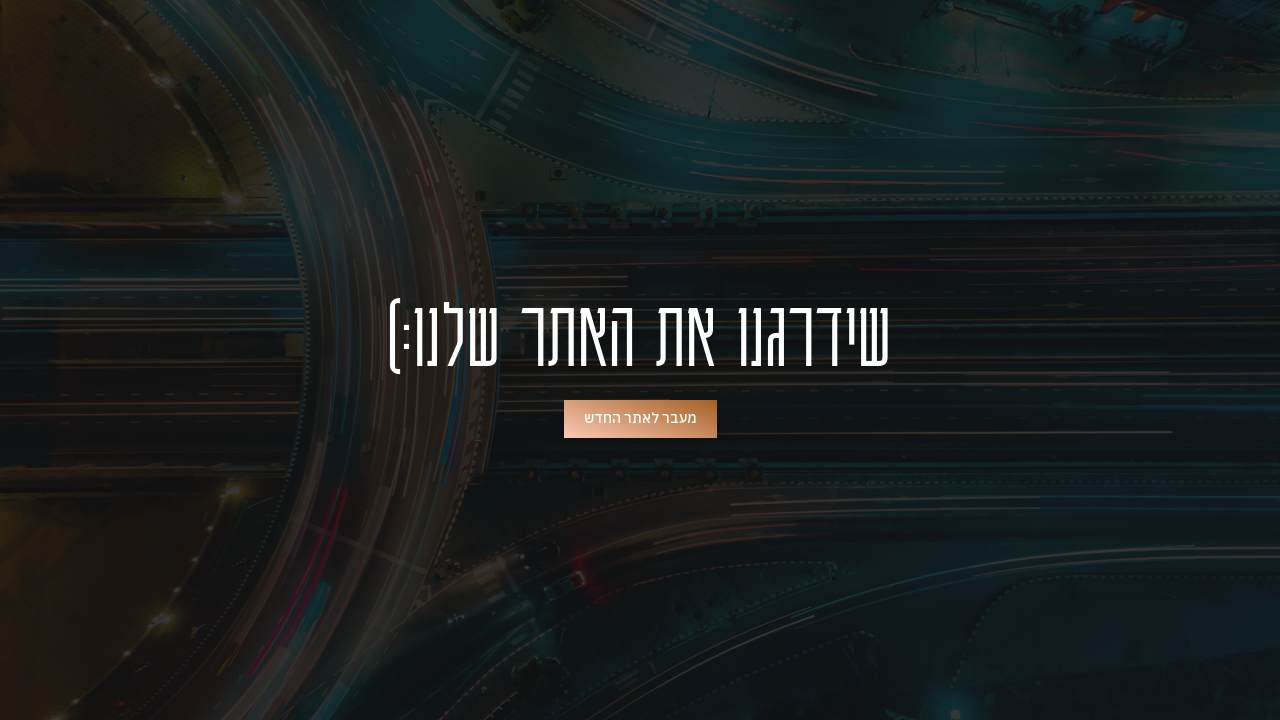

--- FILE ---
content_type: text/html; charset=UTF-8
request_url: https://www.leader-biz.com/%D7%94%D7%9E%D7%99%D7%9C%D7%99%D7%95%D7%A0%D7%A8%D7%99%D7%9D/
body_size: 15410
content:
<!DOCTYPE html>
<html dir="rtl" lang="he-IL">
<head>
	<meta charset="UTF-8">
		<meta name='robots' content='index, follow, max-image-preview:large, max-snippet:-1, max-video-preview:-1' />

<!-- Google Tag Manager by PYS -->
    <script data-cfasync="false" data-pagespeed-no-defer>
	    window.dataLayerPYS = window.dataLayerPYS || [];
	</script>
<!-- End Google Tag Manager by PYS -->
	<!-- This site is optimized with the Yoast SEO plugin v23.5 - https://yoast.com/wordpress/plugins/seo/ -->
	<title>המיליונרים - Leader - Strategy &amp; Business Development</title>
	<link rel="canonical" href="https://www.leader-biz.com/המיליונרים/" />
	<meta property="og:locale" content="he_IL" />
	<meta property="og:type" content="article" />
	<meta property="og:title" content="המיליונרים - Leader - Strategy &amp; Business Development" />
	<meta property="og:description" content="המיליונרים" />
	<meta property="og:url" content="https://www.leader-biz.com/המיליונרים/" />
	<meta property="og:site_name" content="Leader - Strategy &amp; Business Development" />
	<meta property="article:modified_time" content="2021-12-26T13:05:05+00:00" />
	<meta property="og:image" content="https://www.leader-biz.com/wp-content/uploads/2020/11/aston-scaled.jpg" />
	<meta property="og:image:width" content="2560" />
	<meta property="og:image:height" content="1691" />
	<meta property="og:image:type" content="image/jpeg" />
	<meta name="twitter:card" content="summary_large_image" />
	<meta name="twitter:label1" content="זמן קריאה מוערך" />
	<meta name="twitter:data1" content="דקה1" />
	<script type="application/ld+json" class="yoast-schema-graph">{"@context":"https://schema.org","@graph":[{"@type":"WebPage","@id":"https://www.leader-biz.com/%d7%94%d7%9e%d7%99%d7%9c%d7%99%d7%95%d7%a0%d7%a8%d7%99%d7%9d/","url":"https://www.leader-biz.com/%d7%94%d7%9e%d7%99%d7%9c%d7%99%d7%95%d7%a0%d7%a8%d7%99%d7%9d/","name":"המיליונרים - Leader - Strategy &amp; Business Development","isPartOf":{"@id":"https://www.leader-biz.com/#website"},"primaryImageOfPage":{"@id":"https://www.leader-biz.com/%d7%94%d7%9e%d7%99%d7%9c%d7%99%d7%95%d7%a0%d7%a8%d7%99%d7%9d/#primaryimage"},"image":{"@id":"https://www.leader-biz.com/%d7%94%d7%9e%d7%99%d7%9c%d7%99%d7%95%d7%a0%d7%a8%d7%99%d7%9d/#primaryimage"},"thumbnailUrl":"https://www.leader-biz.com/wp-content/uploads/2020/11/aston-scaled.jpg","datePublished":"2020-11-04T08:00:30+00:00","dateModified":"2021-12-26T13:05:05+00:00","breadcrumb":{"@id":"https://www.leader-biz.com/%d7%94%d7%9e%d7%99%d7%9c%d7%99%d7%95%d7%a0%d7%a8%d7%99%d7%9d/#breadcrumb"},"inLanguage":"he-IL","potentialAction":[{"@type":"ReadAction","target":["https://www.leader-biz.com/%d7%94%d7%9e%d7%99%d7%9c%d7%99%d7%95%d7%a0%d7%a8%d7%99%d7%9d/"]}]},{"@type":"ImageObject","inLanguage":"he-IL","@id":"https://www.leader-biz.com/%d7%94%d7%9e%d7%99%d7%9c%d7%99%d7%95%d7%a0%d7%a8%d7%99%d7%9d/#primaryimage","url":"https://www.leader-biz.com/wp-content/uploads/2020/11/aston-scaled.jpg","contentUrl":"https://www.leader-biz.com/wp-content/uploads/2020/11/aston-scaled.jpg","width":2560,"height":1691},{"@type":"BreadcrumbList","@id":"https://www.leader-biz.com/%d7%94%d7%9e%d7%99%d7%9c%d7%99%d7%95%d7%a0%d7%a8%d7%99%d7%9d/#breadcrumb","itemListElement":[{"@type":"ListItem","position":1,"name":"Home","item":"https://www.leader-biz.com/"},{"@type":"ListItem","position":2,"name":"המיליונרים"}]},{"@type":"WebSite","@id":"https://www.leader-biz.com/#website","url":"https://www.leader-biz.com/","name":"Leader - Strategy &amp; Business Development","description":"הצעד הראשון למיליון מתחיל פה","potentialAction":[{"@type":"SearchAction","target":{"@type":"EntryPoint","urlTemplate":"https://www.leader-biz.com/?s={search_term_string}"},"query-input":{"@type":"PropertyValueSpecification","valueRequired":true,"valueName":"search_term_string"}}],"inLanguage":"he-IL"}]}</script>
	<!-- / Yoast SEO plugin. -->


<script type='application/javascript'  id='pys-version-script'>console.log('PixelYourSite Free version 11.1.5.2');</script>
<link rel='dns-prefetch' href='//www.googletagmanager.com' />
<link rel="alternate" type="application/rss+xml" title="Leader - Strategy &amp; Business Development &laquo; פיד‏" href="https://www.leader-biz.com/feed/" />
<link rel="alternate" type="application/rss+xml" title="Leader - Strategy &amp; Business Development &laquo; פיד תגובות‏" href="https://www.leader-biz.com/comments/feed/" />
<script>
window._wpemojiSettings = {"baseUrl":"https:\/\/s.w.org\/images\/core\/emoji\/14.0.0\/72x72\/","ext":".png","svgUrl":"https:\/\/s.w.org\/images\/core\/emoji\/14.0.0\/svg\/","svgExt":".svg","source":{"concatemoji":"https:\/\/www.leader-biz.com\/wp-includes\/js\/wp-emoji-release.min.js?ver=6.4.7"}};
/*! This file is auto-generated */
!function(i,n){var o,s,e;function c(e){try{var t={supportTests:e,timestamp:(new Date).valueOf()};sessionStorage.setItem(o,JSON.stringify(t))}catch(e){}}function p(e,t,n){e.clearRect(0,0,e.canvas.width,e.canvas.height),e.fillText(t,0,0);var t=new Uint32Array(e.getImageData(0,0,e.canvas.width,e.canvas.height).data),r=(e.clearRect(0,0,e.canvas.width,e.canvas.height),e.fillText(n,0,0),new Uint32Array(e.getImageData(0,0,e.canvas.width,e.canvas.height).data));return t.every(function(e,t){return e===r[t]})}function u(e,t,n){switch(t){case"flag":return n(e,"\ud83c\udff3\ufe0f\u200d\u26a7\ufe0f","\ud83c\udff3\ufe0f\u200b\u26a7\ufe0f")?!1:!n(e,"\ud83c\uddfa\ud83c\uddf3","\ud83c\uddfa\u200b\ud83c\uddf3")&&!n(e,"\ud83c\udff4\udb40\udc67\udb40\udc62\udb40\udc65\udb40\udc6e\udb40\udc67\udb40\udc7f","\ud83c\udff4\u200b\udb40\udc67\u200b\udb40\udc62\u200b\udb40\udc65\u200b\udb40\udc6e\u200b\udb40\udc67\u200b\udb40\udc7f");case"emoji":return!n(e,"\ud83e\udef1\ud83c\udffb\u200d\ud83e\udef2\ud83c\udfff","\ud83e\udef1\ud83c\udffb\u200b\ud83e\udef2\ud83c\udfff")}return!1}function f(e,t,n){var r="undefined"!=typeof WorkerGlobalScope&&self instanceof WorkerGlobalScope?new OffscreenCanvas(300,150):i.createElement("canvas"),a=r.getContext("2d",{willReadFrequently:!0}),o=(a.textBaseline="top",a.font="600 32px Arial",{});return e.forEach(function(e){o[e]=t(a,e,n)}),o}function t(e){var t=i.createElement("script");t.src=e,t.defer=!0,i.head.appendChild(t)}"undefined"!=typeof Promise&&(o="wpEmojiSettingsSupports",s=["flag","emoji"],n.supports={everything:!0,everythingExceptFlag:!0},e=new Promise(function(e){i.addEventListener("DOMContentLoaded",e,{once:!0})}),new Promise(function(t){var n=function(){try{var e=JSON.parse(sessionStorage.getItem(o));if("object"==typeof e&&"number"==typeof e.timestamp&&(new Date).valueOf()<e.timestamp+604800&&"object"==typeof e.supportTests)return e.supportTests}catch(e){}return null}();if(!n){if("undefined"!=typeof Worker&&"undefined"!=typeof OffscreenCanvas&&"undefined"!=typeof URL&&URL.createObjectURL&&"undefined"!=typeof Blob)try{var e="postMessage("+f.toString()+"("+[JSON.stringify(s),u.toString(),p.toString()].join(",")+"));",r=new Blob([e],{type:"text/javascript"}),a=new Worker(URL.createObjectURL(r),{name:"wpTestEmojiSupports"});return void(a.onmessage=function(e){c(n=e.data),a.terminate(),t(n)})}catch(e){}c(n=f(s,u,p))}t(n)}).then(function(e){for(var t in e)n.supports[t]=e[t],n.supports.everything=n.supports.everything&&n.supports[t],"flag"!==t&&(n.supports.everythingExceptFlag=n.supports.everythingExceptFlag&&n.supports[t]);n.supports.everythingExceptFlag=n.supports.everythingExceptFlag&&!n.supports.flag,n.DOMReady=!1,n.readyCallback=function(){n.DOMReady=!0}}).then(function(){return e}).then(function(){var e;n.supports.everything||(n.readyCallback(),(e=n.source||{}).concatemoji?t(e.concatemoji):e.wpemoji&&e.twemoji&&(t(e.twemoji),t(e.wpemoji)))}))}((window,document),window._wpemojiSettings);
</script>
<link rel='stylesheet' id='rmp-elementor-form-widget-css-css' href='https://www.leader-biz.com/wp-content/plugins/responder/assets/css/integrations/elementor/form-widget.css?ver=4.3.1' media='all' />
<style id='wp-emoji-styles-inline-css'>

	img.wp-smiley, img.emoji {
		display: inline !important;
		border: none !important;
		box-shadow: none !important;
		height: 1em !important;
		width: 1em !important;
		margin: 0 0.07em !important;
		vertical-align: -0.1em !important;
		background: none !important;
		padding: 0 !important;
	}
</style>
<style id='classic-theme-styles-inline-css'>
/*! This file is auto-generated */
.wp-block-button__link{color:#fff;background-color:#32373c;border-radius:9999px;box-shadow:none;text-decoration:none;padding:calc(.667em + 2px) calc(1.333em + 2px);font-size:1.125em}.wp-block-file__button{background:#32373c;color:#fff;text-decoration:none}
</style>
<style id='global-styles-inline-css'>
body{--wp--preset--color--black: #000000;--wp--preset--color--cyan-bluish-gray: #abb8c3;--wp--preset--color--white: #ffffff;--wp--preset--color--pale-pink: #f78da7;--wp--preset--color--vivid-red: #cf2e2e;--wp--preset--color--luminous-vivid-orange: #ff6900;--wp--preset--color--luminous-vivid-amber: #fcb900;--wp--preset--color--light-green-cyan: #7bdcb5;--wp--preset--color--vivid-green-cyan: #00d084;--wp--preset--color--pale-cyan-blue: #8ed1fc;--wp--preset--color--vivid-cyan-blue: #0693e3;--wp--preset--color--vivid-purple: #9b51e0;--wp--preset--gradient--vivid-cyan-blue-to-vivid-purple: linear-gradient(135deg,rgba(6,147,227,1) 0%,rgb(155,81,224) 100%);--wp--preset--gradient--light-green-cyan-to-vivid-green-cyan: linear-gradient(135deg,rgb(122,220,180) 0%,rgb(0,208,130) 100%);--wp--preset--gradient--luminous-vivid-amber-to-luminous-vivid-orange: linear-gradient(135deg,rgba(252,185,0,1) 0%,rgba(255,105,0,1) 100%);--wp--preset--gradient--luminous-vivid-orange-to-vivid-red: linear-gradient(135deg,rgba(255,105,0,1) 0%,rgb(207,46,46) 100%);--wp--preset--gradient--very-light-gray-to-cyan-bluish-gray: linear-gradient(135deg,rgb(238,238,238) 0%,rgb(169,184,195) 100%);--wp--preset--gradient--cool-to-warm-spectrum: linear-gradient(135deg,rgb(74,234,220) 0%,rgb(151,120,209) 20%,rgb(207,42,186) 40%,rgb(238,44,130) 60%,rgb(251,105,98) 80%,rgb(254,248,76) 100%);--wp--preset--gradient--blush-light-purple: linear-gradient(135deg,rgb(255,206,236) 0%,rgb(152,150,240) 100%);--wp--preset--gradient--blush-bordeaux: linear-gradient(135deg,rgb(254,205,165) 0%,rgb(254,45,45) 50%,rgb(107,0,62) 100%);--wp--preset--gradient--luminous-dusk: linear-gradient(135deg,rgb(255,203,112) 0%,rgb(199,81,192) 50%,rgb(65,88,208) 100%);--wp--preset--gradient--pale-ocean: linear-gradient(135deg,rgb(255,245,203) 0%,rgb(182,227,212) 50%,rgb(51,167,181) 100%);--wp--preset--gradient--electric-grass: linear-gradient(135deg,rgb(202,248,128) 0%,rgb(113,206,126) 100%);--wp--preset--gradient--midnight: linear-gradient(135deg,rgb(2,3,129) 0%,rgb(40,116,252) 100%);--wp--preset--font-size--small: 13px;--wp--preset--font-size--medium: 20px;--wp--preset--font-size--large: 36px;--wp--preset--font-size--x-large: 42px;--wp--preset--spacing--20: 0.44rem;--wp--preset--spacing--30: 0.67rem;--wp--preset--spacing--40: 1rem;--wp--preset--spacing--50: 1.5rem;--wp--preset--spacing--60: 2.25rem;--wp--preset--spacing--70: 3.38rem;--wp--preset--spacing--80: 5.06rem;--wp--preset--shadow--natural: 6px 6px 9px rgba(0, 0, 0, 0.2);--wp--preset--shadow--deep: 12px 12px 50px rgba(0, 0, 0, 0.4);--wp--preset--shadow--sharp: 6px 6px 0px rgba(0, 0, 0, 0.2);--wp--preset--shadow--outlined: 6px 6px 0px -3px rgba(255, 255, 255, 1), 6px 6px rgba(0, 0, 0, 1);--wp--preset--shadow--crisp: 6px 6px 0px rgba(0, 0, 0, 1);}:where(.is-layout-flex){gap: 0.5em;}:where(.is-layout-grid){gap: 0.5em;}body .is-layout-flow > .alignleft{float: left;margin-inline-start: 0;margin-inline-end: 2em;}body .is-layout-flow > .alignright{float: right;margin-inline-start: 2em;margin-inline-end: 0;}body .is-layout-flow > .aligncenter{margin-left: auto !important;margin-right: auto !important;}body .is-layout-constrained > .alignleft{float: left;margin-inline-start: 0;margin-inline-end: 2em;}body .is-layout-constrained > .alignright{float: right;margin-inline-start: 2em;margin-inline-end: 0;}body .is-layout-constrained > .aligncenter{margin-left: auto !important;margin-right: auto !important;}body .is-layout-constrained > :where(:not(.alignleft):not(.alignright):not(.alignfull)){max-width: var(--wp--style--global--content-size);margin-left: auto !important;margin-right: auto !important;}body .is-layout-constrained > .alignwide{max-width: var(--wp--style--global--wide-size);}body .is-layout-flex{display: flex;}body .is-layout-flex{flex-wrap: wrap;align-items: center;}body .is-layout-flex > *{margin: 0;}body .is-layout-grid{display: grid;}body .is-layout-grid > *{margin: 0;}:where(.wp-block-columns.is-layout-flex){gap: 2em;}:where(.wp-block-columns.is-layout-grid){gap: 2em;}:where(.wp-block-post-template.is-layout-flex){gap: 1.25em;}:where(.wp-block-post-template.is-layout-grid){gap: 1.25em;}.has-black-color{color: var(--wp--preset--color--black) !important;}.has-cyan-bluish-gray-color{color: var(--wp--preset--color--cyan-bluish-gray) !important;}.has-white-color{color: var(--wp--preset--color--white) !important;}.has-pale-pink-color{color: var(--wp--preset--color--pale-pink) !important;}.has-vivid-red-color{color: var(--wp--preset--color--vivid-red) !important;}.has-luminous-vivid-orange-color{color: var(--wp--preset--color--luminous-vivid-orange) !important;}.has-luminous-vivid-amber-color{color: var(--wp--preset--color--luminous-vivid-amber) !important;}.has-light-green-cyan-color{color: var(--wp--preset--color--light-green-cyan) !important;}.has-vivid-green-cyan-color{color: var(--wp--preset--color--vivid-green-cyan) !important;}.has-pale-cyan-blue-color{color: var(--wp--preset--color--pale-cyan-blue) !important;}.has-vivid-cyan-blue-color{color: var(--wp--preset--color--vivid-cyan-blue) !important;}.has-vivid-purple-color{color: var(--wp--preset--color--vivid-purple) !important;}.has-black-background-color{background-color: var(--wp--preset--color--black) !important;}.has-cyan-bluish-gray-background-color{background-color: var(--wp--preset--color--cyan-bluish-gray) !important;}.has-white-background-color{background-color: var(--wp--preset--color--white) !important;}.has-pale-pink-background-color{background-color: var(--wp--preset--color--pale-pink) !important;}.has-vivid-red-background-color{background-color: var(--wp--preset--color--vivid-red) !important;}.has-luminous-vivid-orange-background-color{background-color: var(--wp--preset--color--luminous-vivid-orange) !important;}.has-luminous-vivid-amber-background-color{background-color: var(--wp--preset--color--luminous-vivid-amber) !important;}.has-light-green-cyan-background-color{background-color: var(--wp--preset--color--light-green-cyan) !important;}.has-vivid-green-cyan-background-color{background-color: var(--wp--preset--color--vivid-green-cyan) !important;}.has-pale-cyan-blue-background-color{background-color: var(--wp--preset--color--pale-cyan-blue) !important;}.has-vivid-cyan-blue-background-color{background-color: var(--wp--preset--color--vivid-cyan-blue) !important;}.has-vivid-purple-background-color{background-color: var(--wp--preset--color--vivid-purple) !important;}.has-black-border-color{border-color: var(--wp--preset--color--black) !important;}.has-cyan-bluish-gray-border-color{border-color: var(--wp--preset--color--cyan-bluish-gray) !important;}.has-white-border-color{border-color: var(--wp--preset--color--white) !important;}.has-pale-pink-border-color{border-color: var(--wp--preset--color--pale-pink) !important;}.has-vivid-red-border-color{border-color: var(--wp--preset--color--vivid-red) !important;}.has-luminous-vivid-orange-border-color{border-color: var(--wp--preset--color--luminous-vivid-orange) !important;}.has-luminous-vivid-amber-border-color{border-color: var(--wp--preset--color--luminous-vivid-amber) !important;}.has-light-green-cyan-border-color{border-color: var(--wp--preset--color--light-green-cyan) !important;}.has-vivid-green-cyan-border-color{border-color: var(--wp--preset--color--vivid-green-cyan) !important;}.has-pale-cyan-blue-border-color{border-color: var(--wp--preset--color--pale-cyan-blue) !important;}.has-vivid-cyan-blue-border-color{border-color: var(--wp--preset--color--vivid-cyan-blue) !important;}.has-vivid-purple-border-color{border-color: var(--wp--preset--color--vivid-purple) !important;}.has-vivid-cyan-blue-to-vivid-purple-gradient-background{background: var(--wp--preset--gradient--vivid-cyan-blue-to-vivid-purple) !important;}.has-light-green-cyan-to-vivid-green-cyan-gradient-background{background: var(--wp--preset--gradient--light-green-cyan-to-vivid-green-cyan) !important;}.has-luminous-vivid-amber-to-luminous-vivid-orange-gradient-background{background: var(--wp--preset--gradient--luminous-vivid-amber-to-luminous-vivid-orange) !important;}.has-luminous-vivid-orange-to-vivid-red-gradient-background{background: var(--wp--preset--gradient--luminous-vivid-orange-to-vivid-red) !important;}.has-very-light-gray-to-cyan-bluish-gray-gradient-background{background: var(--wp--preset--gradient--very-light-gray-to-cyan-bluish-gray) !important;}.has-cool-to-warm-spectrum-gradient-background{background: var(--wp--preset--gradient--cool-to-warm-spectrum) !important;}.has-blush-light-purple-gradient-background{background: var(--wp--preset--gradient--blush-light-purple) !important;}.has-blush-bordeaux-gradient-background{background: var(--wp--preset--gradient--blush-bordeaux) !important;}.has-luminous-dusk-gradient-background{background: var(--wp--preset--gradient--luminous-dusk) !important;}.has-pale-ocean-gradient-background{background: var(--wp--preset--gradient--pale-ocean) !important;}.has-electric-grass-gradient-background{background: var(--wp--preset--gradient--electric-grass) !important;}.has-midnight-gradient-background{background: var(--wp--preset--gradient--midnight) !important;}.has-small-font-size{font-size: var(--wp--preset--font-size--small) !important;}.has-medium-font-size{font-size: var(--wp--preset--font-size--medium) !important;}.has-large-font-size{font-size: var(--wp--preset--font-size--large) !important;}.has-x-large-font-size{font-size: var(--wp--preset--font-size--x-large) !important;}
.wp-block-navigation a:where(:not(.wp-element-button)){color: inherit;}
:where(.wp-block-post-template.is-layout-flex){gap: 1.25em;}:where(.wp-block-post-template.is-layout-grid){gap: 1.25em;}
:where(.wp-block-columns.is-layout-flex){gap: 2em;}:where(.wp-block-columns.is-layout-grid){gap: 2em;}
.wp-block-pullquote{font-size: 1.5em;line-height: 1.6;}
</style>
<link rel='stylesheet' id='hello-elementor-css' href='https://www.leader-biz.com/wp-content/themes/hello-elementor/style.min.css?ver=2.9.0' media='all' />
<link rel='stylesheet' id='hello-elementor-theme-style-css' href='https://www.leader-biz.com/wp-content/themes/hello-elementor/theme.min.css?ver=2.9.0' media='all' />
<link rel='stylesheet' id='elementor-icons-css' href='https://www.leader-biz.com/wp-content/plugins/elementor/assets/lib/eicons/css/elementor-icons.min.css?ver=5.31.0' media='all' />
<link rel='stylesheet' id='elementor-frontend-css' href='https://www.leader-biz.com/wp-content/plugins/elementor/assets/css/frontend-rtl.min.css?ver=3.24.7' media='all' />
<link rel='stylesheet' id='swiper-css' href='https://www.leader-biz.com/wp-content/plugins/elementor/assets/lib/swiper/v8/css/swiper.min.css?ver=8.4.5' media='all' />
<link rel='stylesheet' id='e-swiper-css' href='https://www.leader-biz.com/wp-content/plugins/elementor/assets/css/conditionals/e-swiper.min.css?ver=3.24.7' media='all' />
<link rel='stylesheet' id='elementor-post-10-css' href='https://www.leader-biz.com/wp-content/uploads/elementor/css/post-10.css?ver=1708997635' media='all' />
<link rel='stylesheet' id='elementor-pro-css' href='https://www.leader-biz.com/wp-content/plugins/elementor-pro/assets/css/frontend-rtl.min.css?ver=3.18.1' media='all' />
<link rel='stylesheet' id='elementor-global-css' href='https://www.leader-biz.com/wp-content/uploads/elementor/css/global.css?ver=1708997635' media='all' />
<link rel='stylesheet' id='elementor-post-25372-css' href='https://www.leader-biz.com/wp-content/uploads/elementor/css/post-25372.css?ver=1715079930' media='all' />
<link rel='stylesheet' id='elementor-post-12455-css' href='https://www.leader-biz.com/wp-content/uploads/elementor/css/post-12455.css?ver=1708997636' media='all' />
<link rel='stylesheet' id='elementor-post-9768-css' href='https://www.leader-biz.com/wp-content/uploads/elementor/css/post-9768.css?ver=1708997636' media='all' />
<link rel='stylesheet' id='elementor-post-9681-css' href='https://www.leader-biz.com/wp-content/uploads/elementor/css/post-9681.css?ver=1708997636' media='all' />
<link rel='stylesheet' id='elementor-post-9675-css' href='https://www.leader-biz.com/wp-content/uploads/elementor/css/post-9675.css?ver=1708997636' media='all' />
<link rel='stylesheet' id='elementor-post-9663-css' href='https://www.leader-biz.com/wp-content/uploads/elementor/css/post-9663.css?ver=1708997636' media='all' />
<link rel='stylesheet' id='elementor-post-9571-css' href='https://www.leader-biz.com/wp-content/uploads/elementor/css/post-9571.css?ver=1708997636' media='all' />
<link rel='stylesheet' id='google-fonts-1-css' href='https://fonts.googleapis.com/css?family=IBM+Plex+Sans+Hebrew%3A100%2C100italic%2C200%2C200italic%2C300%2C300italic%2C400%2C400italic%2C500%2C500italic%2C600%2C600italic%2C700%2C700italic%2C800%2C800italic%2C900%2C900italic%7CHeebo%3A100%2C100italic%2C200%2C200italic%2C300%2C300italic%2C400%2C400italic%2C500%2C500italic%2C600%2C600italic%2C700%2C700italic%2C800%2C800italic%2C900%2C900italic&#038;display=auto&#038;subset=hebrew&#038;ver=6.4.7' media='all' />
<link rel='stylesheet' id='google-earlyaccess-2-css' href='https://fonts.googleapis.com/earlyaccess/opensanshebrew.css?ver=6.4.7' media='all' />
<link rel='stylesheet' id='elementor-icons-shared-0-css' href='https://www.leader-biz.com/wp-content/plugins/elementor/assets/lib/font-awesome/css/fontawesome.min.css?ver=5.15.3' media='all' />
<link rel='stylesheet' id='elementor-icons-fa-brands-css' href='https://www.leader-biz.com/wp-content/plugins/elementor/assets/lib/font-awesome/css/brands.min.css?ver=5.15.3' media='all' />
<link rel="preconnect" href="https://fonts.gstatic.com/" crossorigin><script src="https://www.leader-biz.com/wp-includes/js/jquery/jquery.min.js?ver=3.7.1" id="jquery-core-js"></script>
<script src="https://www.leader-biz.com/wp-includes/js/jquery/jquery-migrate.min.js?ver=3.4.1" id="jquery-migrate-js"></script>
<script src="https://www.leader-biz.com/wp-includes/js/underscore.min.js?ver=1.13.4" id="underscore-js"></script>
<script id="rmp-ajax-js-js-extra">
var RMP_AJAX_LOCALS = {"ajaxUrl":"https:\/\/www.leader-biz.com\/wp-admin\/admin-ajax.php?page=Responder_PluginSettings","_nonce":"bcdfc76111","direction":"rtl"};
</script>
<script src="https://www.leader-biz.com/wp-content/plugins/responder/assets/js/ajax.js?ver=4.3.1" id="rmp-ajax-js-js"></script>
<script src="https://www.leader-biz.com/wp-content/plugins/responder/assets/js/integrations/elementor/form-widget.js?ver=4.3.1" id="rmp-elementor-form-widget-js-js"></script>
<script src="https://www.leader-biz.com/wp-content/plugins/pixelyoursite/dist/scripts/jquery.bind-first-0.2.3.min.js?ver=0.2.3" id="jquery-bind-first-js"></script>
<script src="https://www.leader-biz.com/wp-content/plugins/pixelyoursite/dist/scripts/js.cookie-2.1.3.min.js?ver=2.1.3" id="js-cookie-pys-js"></script>
<script src="https://www.leader-biz.com/wp-content/plugins/pixelyoursite/dist/scripts/tld.min.js?ver=2.3.1" id="js-tld-js"></script>
<script id="pys-js-extra">
var pysOptions = {"staticEvents":{"facebook":{"init_event":[{"delay":0,"type":"static","ajaxFire":false,"name":"PageView","pixelIds":["693690187384290"],"eventID":"a2d8b724-c077-4a01-8437-3aecf55f2d0d","params":{"page_title":"\u05d4\u05e4\u05e0\u05d9\u05d4 \u05dc\u05d0\u05ea\u05e8 \u05d4\u05d7\u05d3\u05e9","post_type":"elementor_library","post_id":25372,"plugin":"PixelYourSite","user_role":"guest","event_url":"www.leader-biz.com\/%D7%94%D7%9E%D7%99%D7%9C%D7%99%D7%95%D7%A0%D7%A8%D7%99%D7%9D\/"},"e_id":"init_event","ids":[],"hasTimeWindow":false,"timeWindow":0,"woo_order":"","edd_order":""}]}},"dynamicEvents":[],"triggerEvents":[],"triggerEventTypes":[],"facebook":{"pixelIds":["693690187384290"],"advancedMatching":[],"advancedMatchingEnabled":false,"removeMetadata":false,"wooVariableAsSimple":false,"serverApiEnabled":false,"wooCRSendFromServer":false,"send_external_id":null,"enabled_medical":false,"do_not_track_medical_param":["event_url","post_title","page_title","landing_page","content_name","categories","category_name","tags"],"meta_ldu":false},"ga":{"trackingIds":["233154394"],"commentEventEnabled":true,"downloadEnabled":true,"formEventEnabled":true,"crossDomainEnabled":false,"crossDomainAcceptIncoming":false,"crossDomainDomains":[],"isDebugEnabled":["index_0"],"serverContainerUrls":{"233154394":{"enable_server_container":"","server_container_url":"","transport_url":""}},"additionalConfig":{"233154394":{"first_party_collection":true}},"disableAdvertisingFeatures":false,"disableAdvertisingPersonalization":false,"wooVariableAsSimple":true,"custom_page_view_event":false},"debug":"","siteUrl":"https:\/\/www.leader-biz.com","ajaxUrl":"https:\/\/www.leader-biz.com\/wp-admin\/admin-ajax.php","ajax_event":"86e9cd5829","enable_remove_download_url_param":"1","cookie_duration":"7","last_visit_duration":"60","enable_success_send_form":"","ajaxForServerEvent":"1","ajaxForServerStaticEvent":"1","useSendBeacon":"1","send_external_id":"1","external_id_expire":"180","track_cookie_for_subdomains":"1","google_consent_mode":"1","gdpr":{"ajax_enabled":false,"all_disabled_by_api":false,"facebook_disabled_by_api":false,"analytics_disabled_by_api":false,"google_ads_disabled_by_api":false,"pinterest_disabled_by_api":false,"bing_disabled_by_api":false,"reddit_disabled_by_api":false,"externalID_disabled_by_api":false,"facebook_prior_consent_enabled":true,"analytics_prior_consent_enabled":true,"google_ads_prior_consent_enabled":null,"pinterest_prior_consent_enabled":true,"bing_prior_consent_enabled":true,"cookiebot_integration_enabled":false,"cookiebot_facebook_consent_category":"marketing","cookiebot_analytics_consent_category":"statistics","cookiebot_tiktok_consent_category":"marketing","cookiebot_google_ads_consent_category":"marketing","cookiebot_pinterest_consent_category":"marketing","cookiebot_bing_consent_category":"marketing","consent_magic_integration_enabled":false,"real_cookie_banner_integration_enabled":false,"cookie_notice_integration_enabled":false,"cookie_law_info_integration_enabled":false,"analytics_storage":{"enabled":true,"value":"granted","filter":false},"ad_storage":{"enabled":true,"value":"granted","filter":false},"ad_user_data":{"enabled":true,"value":"granted","filter":false},"ad_personalization":{"enabled":true,"value":"granted","filter":false}},"cookie":{"disabled_all_cookie":false,"disabled_start_session_cookie":false,"disabled_advanced_form_data_cookie":false,"disabled_landing_page_cookie":false,"disabled_first_visit_cookie":false,"disabled_trafficsource_cookie":false,"disabled_utmTerms_cookie":false,"disabled_utmId_cookie":false},"tracking_analytics":{"TrafficSource":"direct","TrafficLanding":"undefined","TrafficUtms":[],"TrafficUtmsId":[]},"GATags":{"ga_datalayer_type":"default","ga_datalayer_name":"dataLayerPYS"},"woo":{"enabled":false},"edd":{"enabled":false},"cache_bypass":"1768677616"};
</script>
<script src="https://www.leader-biz.com/wp-content/plugins/pixelyoursite/dist/scripts/public.js?ver=11.1.5.2" id="pys-js"></script>
<link rel="https://api.w.org/" href="https://www.leader-biz.com/wp-json/" /><link rel="EditURI" type="application/rsd+xml" title="RSD" href="https://www.leader-biz.com/xmlrpc.php?rsd" />
<meta name="generator" content="WordPress 6.4.7" />
<link rel='shortlink' href='https://www.leader-biz.com/?p=25372' />
<link rel="alternate" type="application/json+oembed" href="https://www.leader-biz.com/wp-json/oembed/1.0/embed?url=https%3A%2F%2Fwww.leader-biz.com%2F%25d7%2594%25d7%259e%25d7%2599%25d7%259c%25d7%2599%25d7%2595%25d7%25a0%25d7%25a8%25d7%2599%25d7%259d%2F" />
<link rel="alternate" type="text/xml+oembed" href="https://www.leader-biz.com/wp-json/oembed/1.0/embed?url=https%3A%2F%2Fwww.leader-biz.com%2F%25d7%2594%25d7%259e%25d7%2599%25d7%259c%25d7%2599%25d7%2595%25d7%25a0%25d7%25a8%25d7%2599%25d7%259d%2F&#038;format=xml" />
<meta name="generator" content="Site Kit by Google 1.170.0" /><!-- HFCM by 99 Robots - Snippet # 3: GOOGLE PIXLE -->
<!-- Global site tag (gtag.js) - Google Analytics -->
<script async src="https://www.googletagmanager.com/gtag/js?id=G-4NW8X2H4FY&l=dataLayerPYS"></script>
<script>
  window.dataLayerPYS = window.dataLayerPYS || [];
  function gtag(){dataLayerPYS.push(arguments);}
  gtag('js', new Date());

  gtag('config', 'G-4NW8X2H4FY');
</script>

<!-- /end HFCM by 99 Robots -->
<!-- Facebook Pixel Code -->
<script>
!function(f,b,e,v,n,t,s)
{if(f.fbq)return;n=f.fbq=function(){n.callMethod?
n.callMethod.apply(n,arguments):n.queue.push(arguments)};
if(!f._fbq)f._fbq=n;n.push=n;n.loaded=!0;n.version='2.0';
n.queue=[];t=b.createElement(e);t.async=!0;
t.src=v;s=b.getElementsByTagName(e)[0];
s.parentNode.insertBefore(t,s)}(window, document,'script',
'https://connect.facebook.net/en_US/fbevents.js');
fbq('init', '226302125735444');
fbq('track', 'PageView');
</script>
<noscript><img height="1" width="1" style="display:none"
src="https://www.facebook.com/tr?id=226302125735444&ev=PageView&noscript=1"
/></noscript>
<!-- End Facebook Pixel Code --> <style> .ppw-ppf-input-container { background-color: !important; padding: px!important; border-radius: px!important; } .ppw-ppf-input-container div.ppw-ppf-headline { font-size: px!important; font-weight: !important; color: !important; } .ppw-ppf-input-container div.ppw-ppf-desc { font-size: px!important; font-weight: !important; color: !important; } .ppw-ppf-input-container label.ppw-pwd-label { font-size: px!important; font-weight: !important; color: !important; } div.ppwp-wrong-pw-error { font-size: px!important; font-weight: !important; color: #dc3232!important; background: !important; } .ppw-ppf-input-container input[type='submit'] { color: !important; background: !important; } .ppw-ppf-input-container input[type='submit']:hover { color: !important; background: !important; } .ppw-ppf-desc-below { font-size: px!important; font-weight: !important; color: !important; } </style>  <style> .ppw-form { background-color: !important; padding: px!important; border-radius: px!important; } .ppw-headline.ppw-pcp-pf-headline { font-size: px!important; font-weight: !important; color: !important; } .ppw-description.ppw-pcp-pf-desc { font-size: px!important; font-weight: !important; color: !important; } .ppw-pcp-pf-desc-above-btn { display: block; } .ppw-pcp-pf-desc-below-form { font-size: px!important; font-weight: !important; color: !important; } .ppw-input label.ppw-pcp-password-label { font-size: px!important; font-weight: !important; color: !important; } .ppw-form input[type='submit'] { color: !important; background: !important; } .ppw-form input[type='submit']:hover { color: !important; background: !important; } div.ppw-error.ppw-pcp-pf-error-msg { font-size: px!important; font-weight: !important; color: #dc3232!important; background: !important; } </style> 		<style>#wp-admin-bar-elementor-maintenance-on > a { background-color: #dc3232; }
			#wp-admin-bar-elementor-maintenance-on > .ab-item:before { content: "\f160"; top: 2px; }</style>
		<meta name="generator" content="Elementor 3.24.7; features: additional_custom_breakpoints; settings: css_print_method-external, google_font-enabled, font_display-auto">
<!-- Google Tag Manager -->
<script>(function(w,d,s,l,i){w[l]=w[l]||[];w[l].push({'gtm.start':
new Date().getTime(),event:'gtm.js'});var f=d.getElementsByTagName(s)[0],
j=d.createElement(s),dl=l!='dataLayer'?'&l='+l:'';j.async=true;j.src=
'https://www.googletagmanager.com/gtm.js?id='+i+dl;f.parentNode.insertBefore(j,f);
})(window,document,'script','dataLayer','GTM-WJJWGHQ');</script>
<!-- End Google Tag Manager -->
<!-- Google Tag Manager (noscript) -->
<noscript><iframe src="https://www.googletagmanager.com/ns.html?id=GTM-WJJWGHQ"
height="0" width="0" style="display:none;visibility:hidden"></iframe></noscript>
<!-- End Google Tag Manager (noscript) -->
			<style>
				.e-con.e-parent:nth-of-type(n+4):not(.e-lazyloaded):not(.e-no-lazyload),
				.e-con.e-parent:nth-of-type(n+4):not(.e-lazyloaded):not(.e-no-lazyload) * {
					background-image: none !important;
				}
				@media screen and (max-height: 1024px) {
					.e-con.e-parent:nth-of-type(n+3):not(.e-lazyloaded):not(.e-no-lazyload),
					.e-con.e-parent:nth-of-type(n+3):not(.e-lazyloaded):not(.e-no-lazyload) * {
						background-image: none !important;
					}
				}
				@media screen and (max-height: 640px) {
					.e-con.e-parent:nth-of-type(n+2):not(.e-lazyloaded):not(.e-no-lazyload),
					.e-con.e-parent:nth-of-type(n+2):not(.e-lazyloaded):not(.e-no-lazyload) * {
						background-image: none !important;
					}
				}
			</style>
			<link rel="icon" href="https://www.leader-biz.com/wp-content/uploads/2022/01/cropped-אייקון-לאתר-01-32x32.png" sizes="32x32" />
<link rel="icon" href="https://www.leader-biz.com/wp-content/uploads/2022/01/cropped-אייקון-לאתר-01-192x192.png" sizes="192x192" />
<link rel="apple-touch-icon" href="https://www.leader-biz.com/wp-content/uploads/2022/01/cropped-אייקון-לאתר-01-180x180.png" />
<meta name="msapplication-TileImage" content="https://www.leader-biz.com/wp-content/uploads/2022/01/cropped-אייקון-לאתר-01-270x270.png" />
<!-- Facebook Pixel Code -->
<script>
!function(f,b,e,v,n,t,s)
{if(f.fbq)return;n=f.fbq=function(){n.callMethod?
n.callMethod.apply(n,arguments):n.queue.push(arguments)};
if(!f._fbq)f._fbq=n;n.push=n;n.loaded=!0;n.version='2.0';
n.queue=[];t=b.createElement(e);t.async=!0;
t.src=v;s=b.getElementsByTagName(e)[0];
s.parentNode.insertBefore(t,s)}(window, document,'script',
'https://connect.facebook.net/en_US/fbevents.js');
fbq('init', '751209992201608');
fbq('track', 'PageView');
</script>
<noscript><img height="1" width="1" style="display:none"
src="https://www.facebook.com/tr?id=751209992201608&ev=PageView&noscript=1"
/></noscript>
<!-- End Facebook Pixel Code -->


<script>
!function (w, d, t) {
  w.TiktokAnalyticsObject=t;var ttq=w[t]=w[t]||[];ttq.methods=["page","track","identify","instances","debug","on","off","once","ready","alias","group","enableCookie","disableCookie"],ttq.setAndDefer=function(t,e){t[e]=function(){t.push([e].concat(Array.prototype.slice.call(arguments,0)))}};for(var i=0;i<ttq.methods.length;i++)ttq.setAndDefer(ttq,ttq.methods[i]);ttq.instance=function(t){for(var e=ttq._i[t]||[],n=0;n<ttq.methods.length;n++)ttq.setAndDefer(e,ttq.methods[n]);return e},ttq.load=function(e,n){var i="https://analytics.tiktok.com/i18n/pixel/events.js";ttq._i=ttq._i||{},ttq._i[e]=[],ttq._i[e]._u=i,ttq._t=ttq._t||{},ttq._t[e]=+new Date,ttq._o=ttq._o||{},ttq._o[e]=n||{};var o=document.createElement("script");o.type="text/javascript",o.async=!0,o.src=i+"?sdkid="+e+"&lib="+t;var a=document.getElementsByTagName("script")[0];a.parentNode.insertBefore(o,a)};

  ttq.load('CAVD8KRC77U8TPI4522G');
  ttq.page();
}(window, document, 'ttq');
</script>


<!-- Meta Pixel Code -->
<script>
!function(f,b,e,v,n,t,s)
{if(f.fbq)return;n=f.fbq=function(){n.callMethod?
n.callMethod.apply(n,arguments):n.queue.push(arguments)};
if(!f._fbq)f._fbq=n;n.push=n;n.loaded=!0;n.version='2.0';
n.queue=[];t=b.createElement(e);t.async=!0;
t.src=v;s=b.getElementsByTagName(e)[0];
s.parentNode.insertBefore(t,s)}(window, document,'script',
'https://connect.facebook.net/en_US/fbevents.js');
fbq('init', '511029107443650');
fbq('track', 'PageView');
</script>
<noscript><img height="1" width="1" style="display:none"
src="https://www.facebook.com/tr?id=511029107443650&ev=PageView&noscript=1"
/></noscript>
<!-- End Meta Pixel Code -->


<!-- Meta Pixel Code -->
<script>
!function(f,b,e,v,n,t,s)
{if(f.fbq)return;n=f.fbq=function(){n.callMethod?
n.callMethod.apply(n,arguments):n.queue.push(arguments)};
if(!f._fbq)f._fbq=n;n.push=n;n.loaded=!0;n.version='2.0';
n.queue=[];t=b.createElement(e);t.async=!0;
t.src=v;s=b.getElementsByTagName(e)[0];
s.parentNode.insertBefore(t,s)}(window, document,'script',
'https://connect.facebook.net/en_US/fbevents.js');
fbq('init', '738248411064653');
fbq('track', 'PageView');
</script>
<noscript><img height="1" width="1" style="display:none"
src="https://www.facebook.com/tr?id=738248411064653&ev=PageView&noscript=1"
/></noscript>
<!-- End Meta Pixel Code -->

<!-- Meta Pixel Code -->
<script>
!function(f,b,e,v,n,t,s)
{if(f.fbq)return;n=f.fbq=function(){n.callMethod?
n.callMethod.apply(n,arguments):n.queue.push(arguments)};
if(!f._fbq)f._fbq=n;n.push=n;n.loaded=!0;n.version='2.0';
n.queue=[];t=b.createElement(e);t.async=!0;
t.src=v;s=b.getElementsByTagName(e)[0];
s.parentNode.insertBefore(t,s)}(window, document,'script',
'https://connect.facebook.net/en_US/fbevents.js');
fbq('init', '6895795407163394');
fbq('track', 'PageView');
</script>
<noscript><img height="1" width="1" style="display:none"
src="https://www.facebook.com/tr?id=6895795407163394&ev=PageView&noscript=1"
/></noscript>
<!-- End Meta Pixel Code -->

<!-- Meta Pixel Code -->
<script>
!function(f,b,e,v,n,t,s)
{if(f.fbq)return;n=f.fbq=function(){n.callMethod?
n.callMethod.apply(n,arguments):n.queue.push(arguments)};
if(!f._fbq)f._fbq=n;n.push=n;n.loaded=!0;n.version='2.0';
n.queue=[];t=b.createElement(e);t.async=!0;
t.src=v;s=b.getElementsByTagName(e)[0];
s.parentNode.insertBefore(t,s)}(window, document,'script',
'https://connect.facebook.net/en_US/fbevents.js');
fbq('init', '1726197581227819');
fbq('track', 'PageView');
</script>
<noscript><img height="1" width="1" style="display:none"
src="https://www.facebook.com/tr?id=1726197581227819&ev=PageView&noscript=1"
/></noscript>
<!-- End Meta Pixel Code -->	<meta name="viewport" content="width=device-width, initial-scale=1.0, viewport-fit=cover" /></head>
<body class="rtl elementor_library-template elementor_library-template-elementor_canvas single single-elementor_library postid-25372 elementor-default elementor-template-canvas elementor-kit-10 elementor-page elementor-page-310 elementor-maintenance-mode">
			<div data-elementor-type="page" data-elementor-id="25372" class="elementor elementor-25372" data-elementor-post-type="elementor_library">
						<section class="elementor-section elementor-top-section elementor-element elementor-element-875acd9 elementor-section-full_width elementor-section-height-min-height elementor-section-height-default elementor-section-items-middle" data-id="875acd9" data-element_type="section" data-settings="{&quot;background_background&quot;:&quot;classic&quot;}">
							<div class="elementor-background-overlay"></div>
							<div class="elementor-container elementor-column-gap-default">
					<div class="elementor-column elementor-col-100 elementor-top-column elementor-element elementor-element-a1e1c63" data-id="a1e1c63" data-element_type="column">
			<div class="elementor-widget-wrap elementor-element-populated">
						<div class="elementor-element elementor-element-18ad3a3 elementor-widget elementor-widget-heading" data-id="18ad3a3" data-element_type="widget" data-widget_type="heading.default">
				<div class="elementor-widget-container">
			<h2 class="elementor-heading-title elementor-size-default">שידרגנו את האתר שלנו:)</h2>		</div>
				</div>
				<div class="elementor-element elementor-element-d4d6094 elementor-align-center elementor-widget elementor-widget-button" data-id="d4d6094" data-element_type="widget" data-widget_type="button.default">
				<div class="elementor-widget-container">
					<div class="elementor-button-wrapper">
			<a class="elementor-button elementor-button-link elementor-size-sm" href="https://million-club.co.il">
						<span class="elementor-button-content-wrapper">
									<span class="elementor-button-text">מעבר לאתר החדש</span>
					</span>
					</a>
		</div>
				</div>
				</div>
					</div>
		</div>
					</div>
		</section>
				</div>
		<style>
	#wp-admin-bar-new-elementor_lead {
		display: none;
	}
	body.post-type-elementor_lead .wrap a.page-title-action {
		display: none;
	}
</style>
        <script type="text/javascript">
            
            (function() {
                // First, track UTM parameters
                function getQueryParam(name) {
                    const urlParams = new URLSearchParams(window.location.search);
                    return urlParams.get(name);
                }

                function compressValue(value) {
                    if (!value) return '';
                    try {
                        const decodedValue = decodeURIComponent(value);
                        return decodedValue;
                    } catch (e) {
                        return value;
                    }
                }

                function saveLeadSource() {
                    // Get UTM source first
                    const currentUtmSource = compressValue(getQueryParam('utm_source'));
                    
                    // Only proceed if we have a source
                    if (!currentUtmSource) {
                        return;
                    }

                    const cookies = document.cookie.split('; ');
                    const existingCookie = cookies.find(c => {
                        if (!c.startsWith('lenix_utms=')) return false;
                        try {
                            const cookieData = JSON.parse(decodeURIComponent(c.split('=')[1]));
                            return cookieData.lenix_utm_source !== currentUtmSource;
                        } catch (e) {
                            return false;
                        }
                    });
                    
                    // If utm_source is different, save the new one
                    if (!existingCookie) {
                        return;
                    }

                    // Get UTM params without compression
                    const data = {
                        lenix_utm_source: currentUtmSource,
                        lenix_utm_medium: compressValue(getQueryParam('utm_medium')),
                        lenix_utm_campaign: compressValue(getQueryParam('utm_campaign')),
                        lenix_utm_term: compressValue(getQueryParam('utm_term')),
                        lenix_utm_content: compressValue(getQueryParam('utm_content')),
                        lenix_referrer: compressValue(document.referrer),
                        lenix_d: Math.floor(Date.now() / 1000)
                    };

                    // Remove empty values
                    Object.keys(data).forEach(key => {
                        if (!data[key]) delete data[key];
                    });

                    try {
                        const cookieValue = encodeURIComponent(JSON.stringify(data));
                        document.cookie = `lenix_utms=${cookieValue}; path=/; max-age=2592000`;
                        
                        if (window.location.hostname === 'localhost') {
                        }
                    } catch (e) {
                    }
                }

                // New function to track first landing page
                function trackFirstVisit() {
                    // Check if first visit is already tracked
                    // add initial_referrer
                    if (document.cookie.includes('lenix_first_visit=')) {
                        return;
                    }

                    const firstVisitData = {
                        landing_page: window.location.href,
                        landing_page_title: document.title,
                        first_visit_time: Math.floor(Date.now() / 1000),
                        initial_referrer: document.referrer ? document.referrer : 'Direct'
                    };

                    try {
                        const cookieValue = encodeURIComponent(JSON.stringify(firstVisitData));
                        // Set cookie to expire in 30 days
                        document.cookie = `lenix_first_visit=${cookieValue}; path=/; max-age=2592000`;
                        
                        if (window.location.hostname === 'localhost') {
                        }
                    } catch (e) {
                        console.error('Error saving first visit data:', e);
                    }
                }

                // Run both tracking functions
                saveLeadSource();
                trackFirstVisit();
            })();
        </script>
        		<div data-elementor-type="popup" data-elementor-id="12455" class="elementor elementor-12455 elementor-location-popup" data-elementor-settings="{&quot;entrance_animation_mobile&quot;:&quot;fadeInDown&quot;,&quot;exit_animation_mobile&quot;:&quot;fadeIn&quot;,&quot;prevent_close_on_background_click&quot;:&quot;yes&quot;,&quot;prevent_scroll&quot;:&quot;yes&quot;,&quot;avoid_multiple_popups&quot;:&quot;yes&quot;,&quot;entrance_animation&quot;:&quot;fadeInDown&quot;,&quot;exit_animation&quot;:&quot;fadeIn&quot;,&quot;entrance_animation_duration&quot;:{&quot;unit&quot;:&quot;px&quot;,&quot;size&quot;:1.2,&quot;sizes&quot;:[]},&quot;a11y_navigation&quot;:&quot;yes&quot;,&quot;triggers&quot;:[],&quot;timing&quot;:[]}" data-elementor-post-type="elementor_library">
					<div class="elementor-section-wrap">
								<section class="elementor-section elementor-top-section elementor-element elementor-element-0e2fd3c elementor-section-full_width elementor-section-height-min-height elementor-section-height-default elementor-section-items-middle" data-id="0e2fd3c" data-element_type="section">
						<div class="elementor-container elementor-column-gap-default">
					<div class="elementor-column elementor-col-50 elementor-top-column elementor-element elementor-element-f674476" data-id="f674476" data-element_type="column" data-settings="{&quot;background_background&quot;:&quot;classic&quot;}">
			<div class="elementor-widget-wrap elementor-element-populated">
						<div class="elementor-element elementor-element-32a7599 elementor-invisible elementor-widget elementor-widget-heading" data-id="32a7599" data-element_type="widget" data-settings="{&quot;_animation&quot;:&quot;fadeInLeft&quot;,&quot;_animation_mobile&quot;:&quot;fadeIn&quot;}" data-widget_type="heading.default">
				<div class="elementor-widget-container">
			<h2 class="elementor-heading-title elementor-size-default">בא לך<br>להמריא?
</h2>		</div>
				</div>
				<div class="elementor-element elementor-element-92a4d0a animated-slow elementor-invisible elementor-widget elementor-widget-heading" data-id="92a4d0a" data-element_type="widget" data-settings="{&quot;_animation&quot;:&quot;fadeInLeft&quot;,&quot;_animation_delay&quot;:0,&quot;_animation_mobile&quot;:&quot;fadeInUp&quot;}" data-widget_type="heading.default">
				<div class="elementor-widget-container">
			<h2 class="elementor-heading-title elementor-size-default">השאר פרטים בטופס<br>ונחזור אליך בהקדם.</h2>		</div>
				</div>
					</div>
		</div>
				<div class="elementor-column elementor-col-50 elementor-top-column elementor-element elementor-element-2618590" data-id="2618590" data-element_type="column" data-settings="{&quot;background_background&quot;:&quot;classic&quot;}">
			<div class="elementor-widget-wrap elementor-element-populated">
					<div class="elementor-background-overlay"></div>
						<div class="elementor-element elementor-element-2cad893 elementor-button-align-start elementor-mobile-button-align-center elementor-widget elementor-widget-form" data-id="2cad893" data-element_type="widget" data-settings="{&quot;step_next_label&quot;:&quot;\u05d4\u05d1\u05d0&quot;,&quot;step_previous_label&quot;:&quot;\u05d4\u05e7\u05d5\u05d3\u05dd&quot;,&quot;button_width&quot;:&quot;100&quot;,&quot;step_type&quot;:&quot;number_text&quot;,&quot;step_icon_shape&quot;:&quot;circle&quot;}" data-widget_type="form.default">
				<div class="elementor-widget-container">
					<form class="elementor-form" method="post" name="מתעניין מהאתר">
			<input type="hidden" name="post_id" value="12455"/>
			<input type="hidden" name="form_id" value="2cad893"/>
			<input type="hidden" name="referer_title" value="המיליונרים - Leader - Strategy &amp; Business Development" />

							<input type="hidden" name="queried_id" value="25372"/>
			
			<div class="elementor-form-fields-wrapper elementor-labels-">
								<div class="elementor-field-type-text elementor-field-group elementor-column elementor-field-group-name elementor-col-100">
												<label for="form-field-name" class="elementor-field-label elementor-screen-only">
								שם מלא							</label>
														<input size="1" type="text" name="form_fields[name]" id="form-field-name" class="elementor-field elementor-size-sm  elementor-field-textual" placeholder="שם">
											</div>
								<div class="elementor-field-type-tel elementor-field-group elementor-column elementor-field-group-field_061be83 elementor-col-100 elementor-field-required">
												<label for="form-field-field_061be83" class="elementor-field-label elementor-screen-only">
								טלפון							</label>
								<input size="1" type="tel" name="form_fields[field_061be83]" id="form-field-field_061be83" class="elementor-field elementor-size-sm  elementor-field-textual" placeholder="טלפון" required="required" aria-required="true" pattern="[0-9()#&amp;+*-=.]+" title="מותר להשתמש רק במספרים ותווי טלפון (#, -, *, וכו&#039;).">

						</div>
								<div class="elementor-field-type-email elementor-field-group elementor-column elementor-field-group-field_e134f42 elementor-col-100">
												<label for="form-field-field_e134f42" class="elementor-field-label elementor-screen-only">
								אימייל							</label>
														<input size="1" type="email" name="form_fields[field_e134f42]" id="form-field-field_e134f42" class="elementor-field elementor-size-sm  elementor-field-textual" placeholder="אימייל">
											</div>
								<div class="elementor-field-type-textarea elementor-field-group elementor-column elementor-field-group-field_00dd87c elementor-col-100">
												<label for="form-field-field_00dd87c" class="elementor-field-label elementor-screen-only">
								הודעה							</label>
						<textarea class="elementor-field-textual elementor-field  elementor-size-sm" name="form_fields[field_00dd87c]" id="form-field-field_00dd87c" rows="4" placeholder="הודעה"></textarea>				</div>
								<div class="elementor-field-group elementor-column elementor-field-type-submit elementor-col-100 e-form__buttons">
					<button type="submit" class="elementor-button elementor-size-xs">
						<span >
															<span class=" elementor-button-icon">
																										</span>
																						<span class="elementor-button-text">מעוניין להצליח!</span>
													</span>
					</button>
				</div>
			</div>
		</form>
				</div>
				</div>
				<section class="elementor-section elementor-inner-section elementor-element elementor-element-fe6925e elementor-section-boxed elementor-section-height-default elementor-section-height-default" data-id="fe6925e" data-element_type="section">
						<div class="elementor-container elementor-column-gap-default">
					<div class="elementor-column elementor-col-25 elementor-inner-column elementor-element elementor-element-e3a92a6" data-id="e3a92a6" data-element_type="column" data-settings="{&quot;background_background&quot;:&quot;classic&quot;}">
			<div class="elementor-widget-wrap elementor-element-populated">
						<div class="elementor-element elementor-element-d258af9 elementor-view-default elementor-widget elementor-widget-icon" data-id="d258af9" data-element_type="widget" data-widget_type="icon.default">
				<div class="elementor-widget-container">
					<div class="elementor-icon-wrapper">
			<a class="elementor-icon elementor-animation-shrink" href="https://www.facebook.com/fbmilclub" target="_blank">
			<i aria-hidden="true" class="fab fa-facebook"></i>			</a>
		</div>
				</div>
				</div>
					</div>
		</div>
				<div class="elementor-column elementor-col-25 elementor-inner-column elementor-element elementor-element-f39d458" data-id="f39d458" data-element_type="column" data-settings="{&quot;background_background&quot;:&quot;classic&quot;}">
			<div class="elementor-widget-wrap elementor-element-populated">
						<div class="elementor-element elementor-element-99c3d57 elementor-view-default elementor-widget elementor-widget-icon" data-id="99c3d57" data-element_type="widget" data-widget_type="icon.default">
				<div class="elementor-widget-container">
					<div class="elementor-icon-wrapper">
			<a class="elementor-icon elementor-animation-shrink" href="https://www.linkedin.com/in/run-siboni-980912a7/" target="_blank">
			<i aria-hidden="true" class="fab fa-linkedin"></i>			</a>
		</div>
				</div>
				</div>
					</div>
		</div>
				<div class="elementor-column elementor-col-25 elementor-inner-column elementor-element elementor-element-fd13972" data-id="fd13972" data-element_type="column" data-settings="{&quot;background_background&quot;:&quot;classic&quot;}">
			<div class="elementor-widget-wrap elementor-element-populated">
						<div class="elementor-element elementor-element-9cde5df elementor-view-default elementor-widget elementor-widget-icon" data-id="9cde5df" data-element_type="widget" data-widget_type="icon.default">
				<div class="elementor-widget-container">
					<div class="elementor-icon-wrapper">
			<a class="elementor-icon elementor-animation-shrink" href="https://api.whatsapp.com/send?phone=052-2928170" target="_blank">
			<i aria-hidden="true" class="fab fa-whatsapp"></i>			</a>
		</div>
				</div>
				</div>
					</div>
		</div>
				<div class="elementor-column elementor-col-25 elementor-inner-column elementor-element elementor-element-cdb3295" data-id="cdb3295" data-element_type="column" data-settings="{&quot;background_background&quot;:&quot;classic&quot;}">
			<div class="elementor-widget-wrap elementor-element-populated">
						<div class="elementor-element elementor-element-2934ccf elementor-view-default elementor-widget elementor-widget-icon" data-id="2934ccf" data-element_type="widget" data-widget_type="icon.default">
				<div class="elementor-widget-container">
					<div class="elementor-icon-wrapper">
			<a class="elementor-icon elementor-animation-shrink" href="https://www.instagram.com/1m.club/">
			<i aria-hidden="true" class="fab fa-instagram"></i>			</a>
		</div>
				</div>
				</div>
					</div>
		</div>
					</div>
		</section>
					</div>
		</div>
					</div>
		</section>
							</div>
				</div>
				<div data-elementor-type="popup" data-elementor-id="9768" class="elementor elementor-9768 elementor-location-popup" data-elementor-settings="{&quot;a11y_navigation&quot;:&quot;yes&quot;,&quot;triggers&quot;:[],&quot;timing&quot;:[]}" data-elementor-post-type="elementor_library">
					<div class="elementor-section-wrap">
								<section class="elementor-section elementor-top-section elementor-element elementor-element-6062b10 elementor-section-height-min-height elementor-section-items-stretch elementor-reverse-mobile elementor-section-boxed elementor-section-height-default" data-id="6062b10" data-element_type="section" data-settings="{&quot;background_background&quot;:&quot;classic&quot;}">
						<div class="elementor-container elementor-column-gap-default">
					<div class="elementor-column elementor-col-50 elementor-top-column elementor-element elementor-element-554437f" data-id="554437f" data-element_type="column" data-settings="{&quot;background_background&quot;:&quot;classic&quot;}">
			<div class="elementor-widget-wrap elementor-element-populated">
						<div class="elementor-element elementor-element-e3e745a elementor-widget elementor-widget-heading" data-id="e3e745a" data-element_type="widget" data-widget_type="heading.default">
				<div class="elementor-widget-container">
			<h2 class="elementor-heading-title elementor-size-default">מדריך חינמי - מיינדסט של מיליונר!</h2>		</div>
				</div>
				<div class="elementor-element elementor-element-6735d7a elementor-widget elementor-widget-text-editor" data-id="6735d7a" data-element_type="widget" data-widget_type="text-editor.default">
				<div class="elementor-widget-container">
							<p>הרשם בטופס וקבל כבר עכשיו את המדריך ישירות למייל שלך!</p>						</div>
				</div>
				<div class="elementor-element elementor-element-a417924 elementor-button-align-stretch elementor-widget elementor-widget-form" data-id="a417924" data-element_type="widget" data-settings="{&quot;step_next_label&quot;:&quot;\u05d4\u05d1\u05d0&quot;,&quot;step_previous_label&quot;:&quot;\u05d4\u05e7\u05d5\u05d3\u05dd&quot;,&quot;button_width&quot;:&quot;100&quot;,&quot;step_type&quot;:&quot;number_text&quot;,&quot;step_icon_shape&quot;:&quot;circle&quot;}" data-widget_type="form.default">
				<div class="elementor-widget-container">
					<form class="elementor-form" method="post" name="מדריך חינמי - מיינדסט של מיליונר">
			<input type="hidden" name="post_id" value="9768"/>
			<input type="hidden" name="form_id" value="a417924"/>
			<input type="hidden" name="referer_title" value="המיליונרים - Leader - Strategy &amp; Business Development" />

							<input type="hidden" name="queried_id" value="25372"/>
			
			<div class="elementor-form-fields-wrapper elementor-labels-">
								<div class="elementor-field-type-text elementor-field-group elementor-column elementor-field-group-name elementor-col-100 elementor-field-required">
												<label for="form-field-name" class="elementor-field-label elementor-screen-only">
								שם מלא							</label>
														<input size="1" type="text" name="form_fields[name]" id="form-field-name" class="elementor-field elementor-size-sm  elementor-field-textual" placeholder="שם מלא" required="required" aria-required="true">
											</div>
								<div class="elementor-field-type-email elementor-field-group elementor-column elementor-field-group-email elementor-col-100 elementor-field-required">
												<label for="form-field-email" class="elementor-field-label elementor-screen-only">
								אימייל							</label>
														<input size="1" type="email" name="form_fields[email]" id="form-field-email" class="elementor-field elementor-size-sm  elementor-field-textual" placeholder="אימייל" required="required" aria-required="true">
											</div>
								<div class="elementor-field-type-tel elementor-field-group elementor-column elementor-field-group-phone elementor-col-100 elementor-field-required">
												<label for="form-field-phone" class="elementor-field-label elementor-screen-only">
								טלפון							</label>
								<input size="1" type="tel" name="form_fields[phone]" id="form-field-phone" class="elementor-field elementor-size-sm  elementor-field-textual" placeholder="טלפון" required="required" aria-required="true" pattern="[0-9()#&amp;+*-=.]+" title="מותר להשתמש רק במספרים ותווי טלפון (#, -, *, וכו&#039;).">

						</div>
								<div class="elementor-field-type-acceptance elementor-field-group elementor-column elementor-field-group-field_4d76e72 elementor-col-100 elementor-field-required">
												<label for="form-field-field_4d76e72" class="elementor-field-label elementor-screen-only">
								הסכמה							</label>
								<div class="elementor-field-subgroup">
			<span class="elementor-field-option">
				<input type="checkbox" name="form_fields[field_4d76e72]" id="form-field-field_4d76e72" class="elementor-field elementor-size-sm  elementor-acceptance-field" required="required" aria-required="true" checked="checked">
				<label for="form-field-field_4d76e72">אני מאשר לקבל דיוור בעל ערך ממועדון המיליון, באימייל ובסמס</label>			</span>
		</div>
						</div>
								<div class="elementor-field-group elementor-column elementor-field-type-submit elementor-col-100 e-form__buttons">
					<button type="submit" class="elementor-button elementor-size-sm elementor-animation-sink">
						<span >
															<span class=" elementor-button-icon">
																										</span>
																						<span class="elementor-button-text">אשמח לקבל את המדריך!</span>
													</span>
					</button>
				</div>
			</div>
		</form>
				</div>
				</div>
					</div>
		</div>
				<div class="elementor-column elementor-col-50 elementor-top-column elementor-element elementor-element-c9bd3c1" data-id="c9bd3c1" data-element_type="column" data-settings="{&quot;background_background&quot;:&quot;classic&quot;}">
			<div class="elementor-widget-wrap elementor-element-populated">
						<div class="elementor-element elementor-element-bfc149a elementor-hidden-desktop elementor-widget elementor-widget-image" data-id="bfc149a" data-element_type="widget" data-widget_type="image.default">
				<div class="elementor-widget-container">
													<img width="800" height="583" src="https://www.leader-biz.com/wp-content/uploads/2021/09/3-1024x746.jpg" class="attachment-large size-large wp-image-9474" alt="" srcset="https://www.leader-biz.com/wp-content/uploads/2021/09/3-1024x746.jpg 1024w, https://www.leader-biz.com/wp-content/uploads/2021/09/3-300x219.jpg 300w, https://www.leader-biz.com/wp-content/uploads/2021/09/3-768x559.jpg 768w, https://www.leader-biz.com/wp-content/uploads/2021/09/3-1536x1119.jpg 1536w, https://www.leader-biz.com/wp-content/uploads/2021/09/3.jpg 2000w" sizes="(max-width: 800px) 100vw, 800px" />													</div>
				</div>
					</div>
		</div>
					</div>
		</section>
							</div>
				</div>
				<div data-elementor-type="popup" data-elementor-id="9681" class="elementor elementor-9681 elementor-location-popup" data-elementor-settings="{&quot;entrance_animation&quot;:&quot;fadeInDown&quot;,&quot;prevent_close_on_background_click&quot;:&quot;yes&quot;,&quot;prevent_scroll&quot;:&quot;yes&quot;,&quot;avoid_multiple_popups&quot;:&quot;yes&quot;,&quot;entrance_animation_duration&quot;:{&quot;unit&quot;:&quot;px&quot;,&quot;size&quot;:1.2,&quot;sizes&quot;:[]},&quot;a11y_navigation&quot;:&quot;yes&quot;,&quot;triggers&quot;:[],&quot;timing&quot;:[]}" data-elementor-post-type="elementor_library">
					<div class="elementor-section-wrap">
								<section class="elementor-section elementor-top-section elementor-element elementor-element-df4321e elementor-section-height-min-height elementor-section-items-stretch elementor-reverse-mobile elementor-section-boxed elementor-section-height-default" data-id="df4321e" data-element_type="section" data-settings="{&quot;background_background&quot;:&quot;classic&quot;}">
						<div class="elementor-container elementor-column-gap-default">
					<div class="elementor-column elementor-col-50 elementor-top-column elementor-element elementor-element-3d0956e1" data-id="3d0956e1" data-element_type="column" data-settings="{&quot;background_background&quot;:&quot;classic&quot;}">
			<div class="elementor-widget-wrap elementor-element-populated">
						<div class="elementor-element elementor-element-7421bd54 elementor-widget elementor-widget-heading" data-id="7421bd54" data-element_type="widget" data-widget_type="heading.default">
				<div class="elementor-widget-container">
			<h2 class="elementor-heading-title elementor-size-default">מדריך חינמי - כיצד למכור מוצר סופר פרימיום</h2>		</div>
				</div>
				<div class="elementor-element elementor-element-165f26ec elementor-widget elementor-widget-text-editor" data-id="165f26ec" data-element_type="widget" data-widget_type="text-editor.default">
				<div class="elementor-widget-container">
							<p>הרשם בטופס וקבל כבר עכשיו את המדריך ישירות למייל שלך!</p>						</div>
				</div>
				<div class="elementor-element elementor-element-56bbfe7e elementor-button-align-stretch elementor-widget elementor-widget-form" data-id="56bbfe7e" data-element_type="widget" data-settings="{&quot;step_next_label&quot;:&quot;\u05d4\u05d1\u05d0&quot;,&quot;step_previous_label&quot;:&quot;\u05d4\u05e7\u05d5\u05d3\u05dd&quot;,&quot;button_width&quot;:&quot;100&quot;,&quot;step_type&quot;:&quot;number_text&quot;,&quot;step_icon_shape&quot;:&quot;circle&quot;}" data-widget_type="form.default">
				<div class="elementor-widget-container">
					<form class="elementor-form" method="post" name="מדריך חינמי - סופר פרימיום">
			<input type="hidden" name="post_id" value="9681"/>
			<input type="hidden" name="form_id" value="56bbfe7e"/>
			<input type="hidden" name="referer_title" value="המיליונרים - Leader - Strategy &amp; Business Development" />

							<input type="hidden" name="queried_id" value="25372"/>
			
			<div class="elementor-form-fields-wrapper elementor-labels-">
								<div class="elementor-field-type-text elementor-field-group elementor-column elementor-field-group-name elementor-col-100 elementor-field-required">
												<label for="form-field-name" class="elementor-field-label elementor-screen-only">
								שם מלא							</label>
														<input size="1" type="text" name="form_fields[name]" id="form-field-name" class="elementor-field elementor-size-sm  elementor-field-textual" placeholder="שם מלא" required="required" aria-required="true">
											</div>
								<div class="elementor-field-type-email elementor-field-group elementor-column elementor-field-group-email elementor-col-100 elementor-field-required">
												<label for="form-field-email" class="elementor-field-label elementor-screen-only">
								אימייל							</label>
														<input size="1" type="email" name="form_fields[email]" id="form-field-email" class="elementor-field elementor-size-sm  elementor-field-textual" placeholder="אימייל" required="required" aria-required="true">
											</div>
								<div class="elementor-field-type-tel elementor-field-group elementor-column elementor-field-group-phone elementor-col-100 elementor-field-required">
												<label for="form-field-phone" class="elementor-field-label elementor-screen-only">
								טלפון							</label>
								<input size="1" type="tel" name="form_fields[phone]" id="form-field-phone" class="elementor-field elementor-size-sm  elementor-field-textual" placeholder="טלפון" required="required" aria-required="true" pattern="[0-9()#&amp;+*-=.]+" title="מותר להשתמש רק במספרים ותווי טלפון (#, -, *, וכו&#039;).">

						</div>
								<div class="elementor-field-type-acceptance elementor-field-group elementor-column elementor-field-group-field_4d76e72 elementor-col-100 elementor-field-required">
												<label for="form-field-field_4d76e72" class="elementor-field-label elementor-screen-only">
								הסכמה							</label>
								<div class="elementor-field-subgroup">
			<span class="elementor-field-option">
				<input type="checkbox" name="form_fields[field_4d76e72]" id="form-field-field_4d76e72" class="elementor-field elementor-size-sm  elementor-acceptance-field" required="required" aria-required="true" checked="checked">
				<label for="form-field-field_4d76e72">אני מאשר לקבל דיוור בעל ערך ממועדון המיליון, באימייל ובסמס</label>			</span>
		</div>
						</div>
								<div class="elementor-field-group elementor-column elementor-field-type-submit elementor-col-100 e-form__buttons">
					<button type="submit" class="elementor-button elementor-size-sm elementor-animation-sink">
						<span >
															<span class=" elementor-button-icon">
																										</span>
																						<span class="elementor-button-text">אשמח לקבל את המדריך!</span>
													</span>
					</button>
				</div>
			</div>
		</form>
				</div>
				</div>
					</div>
		</div>
				<div class="elementor-column elementor-col-50 elementor-top-column elementor-element elementor-element-4c46e8b" data-id="4c46e8b" data-element_type="column" data-settings="{&quot;background_background&quot;:&quot;classic&quot;}">
			<div class="elementor-widget-wrap elementor-element-populated">
						<div class="elementor-element elementor-element-04183e4 elementor-hidden-desktop elementor-widget elementor-widget-image" data-id="04183e4" data-element_type="widget" data-widget_type="image.default">
				<div class="elementor-widget-container">
													<img width="800" height="583" src="https://www.leader-biz.com/wp-content/uploads/2021/09/2-1-1024x746.jpg" class="attachment-large size-large wp-image-8618" alt="" srcset="https://www.leader-biz.com/wp-content/uploads/2021/09/2-1-1024x746.jpg 1024w, https://www.leader-biz.com/wp-content/uploads/2021/09/2-1-300x219.jpg 300w, https://www.leader-biz.com/wp-content/uploads/2021/09/2-1-768x559.jpg 768w, https://www.leader-biz.com/wp-content/uploads/2021/09/2-1-1536x1119.jpg 1536w, https://www.leader-biz.com/wp-content/uploads/2021/09/2-1.jpg 2000w" sizes="(max-width: 800px) 100vw, 800px" />													</div>
				</div>
					</div>
		</div>
					</div>
		</section>
							</div>
				</div>
				<div data-elementor-type="popup" data-elementor-id="9675" class="elementor elementor-9675 elementor-location-popup" data-elementor-settings="{&quot;entrance_animation&quot;:&quot;fadeInDown&quot;,&quot;prevent_close_on_background_click&quot;:&quot;yes&quot;,&quot;prevent_scroll&quot;:&quot;yes&quot;,&quot;avoid_multiple_popups&quot;:&quot;yes&quot;,&quot;entrance_animation_duration&quot;:{&quot;unit&quot;:&quot;px&quot;,&quot;size&quot;:1.2,&quot;sizes&quot;:[]},&quot;a11y_navigation&quot;:&quot;yes&quot;,&quot;triggers&quot;:[],&quot;timing&quot;:[]}" data-elementor-post-type="elementor_library">
					<div class="elementor-section-wrap">
								<section class="elementor-section elementor-top-section elementor-element elementor-element-533b5b1 elementor-section-height-min-height elementor-section-items-stretch elementor-reverse-mobile elementor-section-boxed elementor-section-height-default" data-id="533b5b1" data-element_type="section" data-settings="{&quot;background_background&quot;:&quot;classic&quot;}">
						<div class="elementor-container elementor-column-gap-default">
					<div class="elementor-column elementor-col-50 elementor-top-column elementor-element elementor-element-1e9a262" data-id="1e9a262" data-element_type="column" data-settings="{&quot;background_background&quot;:&quot;classic&quot;}">
			<div class="elementor-widget-wrap elementor-element-populated">
						<div class="elementor-element elementor-element-ff99ff6 elementor-widget elementor-widget-heading" data-id="ff99ff6" data-element_type="widget" data-widget_type="heading.default">
				<div class="elementor-widget-container">
			<h2 class="elementor-heading-title elementor-size-default">מדריך חינמי - עסק של מיליון שקל בשנה!​</h2>		</div>
				</div>
				<div class="elementor-element elementor-element-fd85b83 elementor-widget elementor-widget-text-editor" data-id="fd85b83" data-element_type="widget" data-widget_type="text-editor.default">
				<div class="elementor-widget-container">
							<p>הרשם בטופס וקבל כבר עכשיו את המדריך ישירות למייל שלך!</p>						</div>
				</div>
				<div class="elementor-element elementor-element-91631f2 elementor-button-align-stretch elementor-widget elementor-widget-form" data-id="91631f2" data-element_type="widget" data-settings="{&quot;step_next_label&quot;:&quot;\u05d4\u05d1\u05d0&quot;,&quot;step_previous_label&quot;:&quot;\u05d4\u05e7\u05d5\u05d3\u05dd&quot;,&quot;button_width&quot;:&quot;100&quot;,&quot;step_type&quot;:&quot;number_text&quot;,&quot;step_icon_shape&quot;:&quot;circle&quot;}" data-widget_type="form.default">
				<div class="elementor-widget-container">
					<form class="elementor-form" method="post" name="מדריך חינמי - עסק של מיליון שקל בשנה">
			<input type="hidden" name="post_id" value="9675"/>
			<input type="hidden" name="form_id" value="91631f2"/>
			<input type="hidden" name="referer_title" value="המיליונרים - Leader - Strategy &amp; Business Development" />

							<input type="hidden" name="queried_id" value="25372"/>
			
			<div class="elementor-form-fields-wrapper elementor-labels-">
								<div class="elementor-field-type-text elementor-field-group elementor-column elementor-field-group-name elementor-col-100 elementor-field-required">
												<label for="form-field-name" class="elementor-field-label elementor-screen-only">
								שם מלא							</label>
														<input size="1" type="text" name="form_fields[name]" id="form-field-name" class="elementor-field elementor-size-sm  elementor-field-textual" placeholder="שם מלא" required="required" aria-required="true">
											</div>
								<div class="elementor-field-type-email elementor-field-group elementor-column elementor-field-group-email elementor-col-100 elementor-field-required">
												<label for="form-field-email" class="elementor-field-label elementor-screen-only">
								אימייל							</label>
														<input size="1" type="email" name="form_fields[email]" id="form-field-email" class="elementor-field elementor-size-sm  elementor-field-textual" placeholder="אימייל" required="required" aria-required="true">
											</div>
								<div class="elementor-field-type-tel elementor-field-group elementor-column elementor-field-group-phone elementor-col-100 elementor-field-required">
												<label for="form-field-phone" class="elementor-field-label elementor-screen-only">
								טלפון							</label>
								<input size="1" type="tel" name="form_fields[phone]" id="form-field-phone" class="elementor-field elementor-size-sm  elementor-field-textual" placeholder="טלפון" required="required" aria-required="true" pattern="[0-9()#&amp;+*-=.]+" title="מותר להשתמש רק במספרים ותווי טלפון (#, -, *, וכו&#039;).">

						</div>
								<div class="elementor-field-type-acceptance elementor-field-group elementor-column elementor-field-group-field_4d76e72 elementor-col-100 elementor-field-required">
												<label for="form-field-field_4d76e72" class="elementor-field-label elementor-screen-only">
								הסכמה							</label>
								<div class="elementor-field-subgroup">
			<span class="elementor-field-option">
				<input type="checkbox" name="form_fields[field_4d76e72]" id="form-field-field_4d76e72" class="elementor-field elementor-size-sm  elementor-acceptance-field" required="required" aria-required="true" checked="checked">
				<label for="form-field-field_4d76e72">אני מאשר לקבל דיוור בעל ערך ממועדון המיליון, באימייל ובסמס</label>			</span>
		</div>
						</div>
								<div class="elementor-field-group elementor-column elementor-field-type-submit elementor-col-100 e-form__buttons">
					<button type="submit" class="elementor-button elementor-size-sm elementor-animation-sink">
						<span >
															<span class=" elementor-button-icon">
																										</span>
																						<span class="elementor-button-text">אשמח לקבל את המדריך!</span>
													</span>
					</button>
				</div>
			</div>
		</form>
				</div>
				</div>
					</div>
		</div>
				<div class="elementor-column elementor-col-50 elementor-top-column elementor-element elementor-element-66b5681" data-id="66b5681" data-element_type="column" data-settings="{&quot;background_background&quot;:&quot;classic&quot;}">
			<div class="elementor-widget-wrap elementor-element-populated">
						<div class="elementor-element elementor-element-03e871e elementor-hidden-desktop elementor-widget elementor-widget-image" data-id="03e871e" data-element_type="widget" data-widget_type="image.default">
				<div class="elementor-widget-container">
													<img width="800" height="583" src="https://www.leader-biz.com/wp-content/uploads/2021/09/4-1024x746.jpg" class="attachment-large size-large wp-image-9475" alt="" srcset="https://www.leader-biz.com/wp-content/uploads/2021/09/4-1024x746.jpg 1024w, https://www.leader-biz.com/wp-content/uploads/2021/09/4-300x219.jpg 300w, https://www.leader-biz.com/wp-content/uploads/2021/09/4-768x559.jpg 768w, https://www.leader-biz.com/wp-content/uploads/2021/09/4-1536x1119.jpg 1536w, https://www.leader-biz.com/wp-content/uploads/2021/09/4.jpg 2000w" sizes="(max-width: 800px) 100vw, 800px" />													</div>
				</div>
					</div>
		</div>
					</div>
		</section>
							</div>
				</div>
				<div data-elementor-type="popup" data-elementor-id="9663" class="elementor elementor-9663 elementor-location-popup" data-elementor-settings="{&quot;entrance_animation&quot;:&quot;fadeInDown&quot;,&quot;prevent_close_on_background_click&quot;:&quot;yes&quot;,&quot;prevent_scroll&quot;:&quot;yes&quot;,&quot;avoid_multiple_popups&quot;:&quot;yes&quot;,&quot;entrance_animation_duration&quot;:{&quot;unit&quot;:&quot;px&quot;,&quot;size&quot;:1.2,&quot;sizes&quot;:[]},&quot;a11y_navigation&quot;:&quot;yes&quot;,&quot;triggers&quot;:[],&quot;timing&quot;:[]}" data-elementor-post-type="elementor_library">
					<div class="elementor-section-wrap">
								<section class="elementor-section elementor-top-section elementor-element elementor-element-e7ce509 elementor-section-height-min-height elementor-section-items-stretch elementor-reverse-mobile elementor-section-boxed elementor-section-height-default" data-id="e7ce509" data-element_type="section" data-settings="{&quot;background_background&quot;:&quot;classic&quot;}">
						<div class="elementor-container elementor-column-gap-default">
					<div class="elementor-column elementor-col-50 elementor-top-column elementor-element elementor-element-4834eb1" data-id="4834eb1" data-element_type="column" data-settings="{&quot;background_background&quot;:&quot;classic&quot;}">
			<div class="elementor-widget-wrap elementor-element-populated">
						<div class="elementor-element elementor-element-39ea8d2 elementor-widget elementor-widget-heading" data-id="39ea8d2" data-element_type="widget" data-widget_type="heading.default">
				<div class="elementor-widget-container">
			<h2 class="elementor-heading-title elementor-size-default">מדריך חינמי - סמכות המיליונים!</h2>		</div>
				</div>
				<div class="elementor-element elementor-element-d3f4e14 elementor-widget elementor-widget-text-editor" data-id="d3f4e14" data-element_type="widget" data-widget_type="text-editor.default">
				<div class="elementor-widget-container">
							<p>הרשם בטופס וקבל כבר עכשיו את המדריך ישירות למייל שלך!</p>						</div>
				</div>
				<div class="elementor-element elementor-element-49bbcf4 elementor-button-align-stretch elementor-widget elementor-widget-form" data-id="49bbcf4" data-element_type="widget" data-settings="{&quot;step_next_label&quot;:&quot;\u05d4\u05d1\u05d0&quot;,&quot;step_previous_label&quot;:&quot;\u05d4\u05e7\u05d5\u05d3\u05dd&quot;,&quot;button_width&quot;:&quot;100&quot;,&quot;step_type&quot;:&quot;number_text&quot;,&quot;step_icon_shape&quot;:&quot;circle&quot;}" data-widget_type="form.default">
				<div class="elementor-widget-container">
					<form class="elementor-form" method="post" name="מדריך חינמי - סמכות המיליונים">
			<input type="hidden" name="post_id" value="9663"/>
			<input type="hidden" name="form_id" value="49bbcf4"/>
			<input type="hidden" name="referer_title" value="המיליונרים - Leader - Strategy &amp; Business Development" />

							<input type="hidden" name="queried_id" value="25372"/>
			
			<div class="elementor-form-fields-wrapper elementor-labels-">
								<div class="elementor-field-type-text elementor-field-group elementor-column elementor-field-group-name elementor-col-100 elementor-field-required">
												<label for="form-field-name" class="elementor-field-label elementor-screen-only">
								שם מלא							</label>
														<input size="1" type="text" name="form_fields[name]" id="form-field-name" class="elementor-field elementor-size-sm  elementor-field-textual" placeholder="שם מלא" required="required" aria-required="true">
											</div>
								<div class="elementor-field-type-email elementor-field-group elementor-column elementor-field-group-email elementor-col-100 elementor-field-required">
												<label for="form-field-email" class="elementor-field-label elementor-screen-only">
								אימייל							</label>
														<input size="1" type="email" name="form_fields[email]" id="form-field-email" class="elementor-field elementor-size-sm  elementor-field-textual" placeholder="אימייל" required="required" aria-required="true">
											</div>
								<div class="elementor-field-type-tel elementor-field-group elementor-column elementor-field-group-phone elementor-col-100 elementor-field-required">
												<label for="form-field-phone" class="elementor-field-label elementor-screen-only">
								טלפון							</label>
								<input size="1" type="tel" name="form_fields[phone]" id="form-field-phone" class="elementor-field elementor-size-sm  elementor-field-textual" placeholder="טלפון" required="required" aria-required="true" pattern="[0-9()#&amp;+*-=.]+" title="מותר להשתמש רק במספרים ותווי טלפון (#, -, *, וכו&#039;).">

						</div>
								<div class="elementor-field-type-acceptance elementor-field-group elementor-column elementor-field-group-field_4d76e72 elementor-col-100 elementor-field-required">
												<label for="form-field-field_4d76e72" class="elementor-field-label elementor-screen-only">
								הסכמה							</label>
								<div class="elementor-field-subgroup">
			<span class="elementor-field-option">
				<input type="checkbox" name="form_fields[field_4d76e72]" id="form-field-field_4d76e72" class="elementor-field elementor-size-sm  elementor-acceptance-field" required="required" aria-required="true" checked="checked">
				<label for="form-field-field_4d76e72">אני מאשר לקבל דיוור בעל ערך ממועדון המיליון, באימייל ובסמס</label>			</span>
		</div>
						</div>
								<div class="elementor-field-group elementor-column elementor-field-type-submit elementor-col-100 e-form__buttons">
					<button type="submit" class="elementor-button elementor-size-sm elementor-animation-sink">
						<span >
															<span class=" elementor-button-icon">
																										</span>
																						<span class="elementor-button-text">אשמח לקבל את המדריך!</span>
													</span>
					</button>
				</div>
			</div>
		</form>
				</div>
				</div>
					</div>
		</div>
				<div class="elementor-column elementor-col-50 elementor-top-column elementor-element elementor-element-efcc7ee" data-id="efcc7ee" data-element_type="column" data-settings="{&quot;background_background&quot;:&quot;classic&quot;}">
			<div class="elementor-widget-wrap elementor-element-populated">
						<div class="elementor-element elementor-element-739f8da elementor-hidden-desktop elementor-widget elementor-widget-image" data-id="739f8da" data-element_type="widget" data-widget_type="image.default">
				<div class="elementor-widget-container">
													<img width="800" height="583" src="https://www.leader-biz.com/wp-content/uploads/2021/09/1-1-1024x746.jpg" class="attachment-large size-large wp-image-8617" alt="" srcset="https://www.leader-biz.com/wp-content/uploads/2021/09/1-1-1024x746.jpg 1024w, https://www.leader-biz.com/wp-content/uploads/2021/09/1-1-300x219.jpg 300w, https://www.leader-biz.com/wp-content/uploads/2021/09/1-1-768x559.jpg 768w, https://www.leader-biz.com/wp-content/uploads/2021/09/1-1-1536x1119.jpg 1536w, https://www.leader-biz.com/wp-content/uploads/2021/09/1-1.jpg 2000w" sizes="(max-width: 800px) 100vw, 800px" />													</div>
				</div>
					</div>
		</div>
					</div>
		</section>
							</div>
				</div>
				<div data-elementor-type="popup" data-elementor-id="9571" class="elementor elementor-9571 elementor-location-popup" data-elementor-settings="{&quot;a11y_navigation&quot;:&quot;yes&quot;,&quot;triggers&quot;:[],&quot;timing&quot;:[]}" data-elementor-post-type="elementor_library">
					<div class="elementor-section-wrap">
								<section class="elementor-section elementor-top-section elementor-element elementor-element-84b3b8f elementor-section-full_width elementor-section-height-min-height elementor-section-height-default elementor-section-items-middle" data-id="84b3b8f" data-element_type="section">
						<div class="elementor-container elementor-column-gap-default">
					<div class="elementor-column elementor-col-50 elementor-top-column elementor-element elementor-element-1c1fa44" data-id="1c1fa44" data-element_type="column" data-settings="{&quot;background_background&quot;:&quot;classic&quot;}">
			<div class="elementor-widget-wrap elementor-element-populated">
						<div class="elementor-element elementor-element-7b08e3c elementor-invisible elementor-widget elementor-widget-heading" data-id="7b08e3c" data-element_type="widget" data-settings="{&quot;_animation&quot;:&quot;fadeInLeft&quot;,&quot;_animation_mobile&quot;:&quot;fadeIn&quot;}" data-widget_type="heading.default">
				<div class="elementor-widget-container">
			<h2 class="elementor-heading-title elementor-size-default">רוצה להצטרף<br>לאתגר הבא?
</h2>		</div>
				</div>
				<div class="elementor-element elementor-element-26296a8 animated-slow elementor-invisible elementor-widget elementor-widget-heading" data-id="26296a8" data-element_type="widget" data-settings="{&quot;_animation&quot;:&quot;fadeInLeft&quot;,&quot;_animation_delay&quot;:0,&quot;_animation_mobile&quot;:&quot;fadeInUp&quot;}" data-widget_type="heading.default">
				<div class="elementor-widget-container">
			<h2 class="elementor-heading-title elementor-size-default">השאר פרטים בטופס<br>ושריין מקום!</h2>		</div>
				</div>
					</div>
		</div>
				<div class="elementor-column elementor-col-50 elementor-top-column elementor-element elementor-element-4852102" data-id="4852102" data-element_type="column" data-settings="{&quot;background_background&quot;:&quot;classic&quot;}">
			<div class="elementor-widget-wrap elementor-element-populated">
					<div class="elementor-background-overlay"></div>
						<div class="elementor-element elementor-element-fe7c472 elementor-button-align-start elementor-mobile-button-align-center elementor-widget elementor-widget-form" data-id="fe7c472" data-element_type="widget" data-settings="{&quot;step_next_label&quot;:&quot;\u05d4\u05d1\u05d0&quot;,&quot;step_previous_label&quot;:&quot;\u05d4\u05e7\u05d5\u05d3\u05dd&quot;,&quot;button_width&quot;:&quot;100&quot;,&quot;step_type&quot;:&quot;number_text&quot;,&quot;step_icon_shape&quot;:&quot;circle&quot;}" data-widget_type="form.default">
				<div class="elementor-widget-container">
					<form class="elementor-form" method="post" name="נרשם לאתגר הבא דרך האתר">
			<input type="hidden" name="post_id" value="9571"/>
			<input type="hidden" name="form_id" value="fe7c472"/>
			<input type="hidden" name="referer_title" value="המיליונרים - Leader - Strategy &amp; Business Development" />

							<input type="hidden" name="queried_id" value="25372"/>
			
			<div class="elementor-form-fields-wrapper elementor-labels-">
								<div class="elementor-field-type-text elementor-field-group elementor-column elementor-field-group-name elementor-col-100 elementor-field-required">
												<label for="form-field-name" class="elementor-field-label elementor-screen-only">
								שם מלא							</label>
														<input size="1" type="text" name="form_fields[name]" id="form-field-name" class="elementor-field elementor-size-sm  elementor-field-textual" placeholder="שם" required="required" aria-required="true">
											</div>
								<div class="elementor-field-type-email elementor-field-group elementor-column elementor-field-group-field_e134f42 elementor-col-100 elementor-field-required">
												<label for="form-field-field_e134f42" class="elementor-field-label elementor-screen-only">
								אימייל							</label>
														<input size="1" type="email" name="form_fields[field_e134f42]" id="form-field-field_e134f42" class="elementor-field elementor-size-sm  elementor-field-textual" placeholder="אימייל" required="required" aria-required="true">
											</div>
								<div class="elementor-field-type-tel elementor-field-group elementor-column elementor-field-group-field_061be83 elementor-col-100 elementor-field-required">
												<label for="form-field-field_061be83" class="elementor-field-label elementor-screen-only">
								טלפון							</label>
								<input size="1" type="tel" name="form_fields[field_061be83]" id="form-field-field_061be83" class="elementor-field elementor-size-sm  elementor-field-textual" placeholder="טלפון" required="required" aria-required="true" pattern="[0-9()#&amp;+*-=.]+" title="מותר להשתמש רק במספרים ותווי טלפון (#, -, *, וכו&#039;).">

						</div>
								<div class="elementor-field-type-select elementor-field-group elementor-column elementor-field-group-field_72f24c9 elementor-col-100 elementor-field-required">
												<label for="form-field-field_72f24c9" class="elementor-field-label elementor-screen-only">
								כמה זמן העסק קיים?							</label>
								<div class="elementor-field elementor-select-wrapper remove-before ">
			<div class="select-caret-down-wrapper">
				<i aria-hidden="true" class="eicon-caret-down"></i>			</div>
			<select name="form_fields[field_72f24c9]" id="form-field-field_72f24c9" class="elementor-field-textual elementor-size-sm" required="required" aria-required="true">
									<option value="כמה זמן העסק קיים?">כמה זמן העסק קיים?</option>
									<option value="אני שכיר שרוצה לצאת לעצמאות">אני שכיר שרוצה לצאת לעצמאות</option>
									<option value="עצמאי ושכיר בו זמנית">עצמאי ושכיר בו זמנית</option>
									<option value="עסק עד שנתיים">עסק עד שנתיים</option>
									<option value="עסק ותיק">עסק ותיק</option>
							</select>
		</div>
						</div>
								<div class="elementor-field-type-radio elementor-field-group elementor-column elementor-field-group-field_83e6fd9 elementor-col-100 elementor-field-required">
												<label for="form-field-field_83e6fd9" class="elementor-field-label elementor-screen-only">
								סוג עוסק							</label>
						<div class="elementor-field-subgroup  elementor-subgroup-inline"><span class="elementor-field-option"><input type="radio" value="עוסק פטור" id="form-field-field_83e6fd9-0" name="form_fields[field_83e6fd9]" required="required" aria-required="true"> <label for="form-field-field_83e6fd9-0">עוסק פטור</label></span><span class="elementor-field-option"><input type="radio" value="עוסק מורשה" id="form-field-field_83e6fd9-1" name="form_fields[field_83e6fd9]" required="required" aria-required="true"> <label for="form-field-field_83e6fd9-1">עוסק מורשה</label></span><span class="elementor-field-option"><input type="radio" value="חברה בע&#039;&#039;מ" id="form-field-field_83e6fd9-2" name="form_fields[field_83e6fd9]" required="required" aria-required="true"> <label for="form-field-field_83e6fd9-2">חברה בע''מ</label></span></div>				</div>
								<div class="elementor-field-type-acceptance elementor-field-group elementor-column elementor-field-group-field_285cd19 elementor-col-100 elementor-field-required">
												<label for="form-field-field_285cd19" class="elementor-field-label elementor-screen-only">
								הסכמה							</label>
								<div class="elementor-field-subgroup">
			<span class="elementor-field-option">
				<input type="checkbox" name="form_fields[field_285cd19]" id="form-field-field_285cd19" class="elementor-field elementor-size-sm  elementor-acceptance-field" required="required" aria-required="true" checked="checked">
				<label for="form-field-field_285cd19">אני מאשר לקבל דיוור בעל ערך ממועדון המיליון באימייל/סמס/וואטספ</label>			</span>
		</div>
						</div>
								<div class="elementor-field-type-hidden elementor-field-group elementor-column elementor-field-group-field_3819748 elementor-col-100">
													<input size="1" type="hidden" name="form_fields[field_3819748]" id="form-field-field_3819748" class="elementor-field elementor-size-sm  elementor-field-textual">
											</div>
								<div class="elementor-field-group elementor-column elementor-field-type-submit elementor-col-100 e-form__buttons">
					<button type="submit" class="elementor-button elementor-size-xs">
						<span >
															<span class=" elementor-button-icon">
																										</span>
																						<span class="elementor-button-text">אני בפנים!</span>
													</span>
					</button>
				</div>
			</div>
		</form>
				</div>
				</div>
					</div>
		</div>
					</div>
		</section>
							</div>
				</div>
					<script type='text/javascript'>
				const lazyloadRunObserver = () => {
					const lazyloadBackgrounds = document.querySelectorAll( `.e-con.e-parent:not(.e-lazyloaded)` );
					const lazyloadBackgroundObserver = new IntersectionObserver( ( entries ) => {
						entries.forEach( ( entry ) => {
							if ( entry.isIntersecting ) {
								let lazyloadBackground = entry.target;
								if( lazyloadBackground ) {
									lazyloadBackground.classList.add( 'e-lazyloaded' );
								}
								lazyloadBackgroundObserver.unobserve( entry.target );
							}
						});
					}, { rootMargin: '200px 0px 200px 0px' } );
					lazyloadBackgrounds.forEach( ( lazyloadBackground ) => {
						lazyloadBackgroundObserver.observe( lazyloadBackground );
					} );
				};
				const events = [
					'DOMContentLoaded',
					'elementor/lazyload/observe',
				];
				events.forEach( ( event ) => {
					document.addEventListener( event, lazyloadRunObserver );
				} );
			</script>
			<noscript><img height="1" width="1" style="display: none;" src="https://www.facebook.com/tr?id=693690187384290&ev=PageView&noscript=1&cd%5Bpage_title%5D=%D7%94%D7%A4%D7%A0%D7%99%D7%94+%D7%9C%D7%90%D7%AA%D7%A8+%D7%94%D7%97%D7%93%D7%A9&cd%5Bpost_type%5D=elementor_library&cd%5Bpost_id%5D=25372&cd%5Bplugin%5D=PixelYourSite&cd%5Buser_role%5D=guest&cd%5Bevent_url%5D=www.leader-biz.com%2F%25D7%2594%25D7%259E%25D7%2599%25D7%259C%25D7%2599%25D7%2595%25D7%25A0%25D7%25A8%25D7%2599%25D7%259D%2F" alt=""></noscript>
<link rel='stylesheet' id='widget-heading-css' href='https://www.leader-biz.com/wp-content/plugins/elementor/assets/css/widget-heading-rtl.min.css?ver=3.24.7' media='all' />
<link rel='stylesheet' id='e-animations-css' href='https://www.leader-biz.com/wp-content/plugins/elementor/assets/lib/animations/animations.min.css?ver=3.24.7' media='all' />
<link rel='stylesheet' id='widget-text-editor-css' href='https://www.leader-biz.com/wp-content/plugins/elementor/assets/css/widget-text-editor-rtl.min.css?ver=3.24.7' media='all' />
<link rel='stylesheet' id='widget-image-css' href='https://www.leader-biz.com/wp-content/plugins/elementor/assets/css/widget-image-rtl.min.css?ver=3.24.7' media='all' />
<script src="https://www.leader-biz.com/wp-content/plugins/elementor-pro/assets/js/webpack-pro.runtime.min.js?ver=3.18.1" id="elementor-pro-webpack-runtime-js"></script>
<script src="https://www.leader-biz.com/wp-content/plugins/elementor/assets/js/webpack.runtime.min.js?ver=3.24.7" id="elementor-webpack-runtime-js"></script>
<script src="https://www.leader-biz.com/wp-content/plugins/elementor/assets/js/frontend-modules.min.js?ver=3.24.7" id="elementor-frontend-modules-js"></script>
<script src="https://www.leader-biz.com/wp-includes/js/dist/vendor/wp-polyfill-inert.min.js?ver=3.1.2" id="wp-polyfill-inert-js"></script>
<script src="https://www.leader-biz.com/wp-includes/js/dist/vendor/regenerator-runtime.min.js?ver=0.14.0" id="regenerator-runtime-js"></script>
<script src="https://www.leader-biz.com/wp-includes/js/dist/vendor/wp-polyfill.min.js?ver=3.15.0" id="wp-polyfill-js"></script>
<script src="https://www.leader-biz.com/wp-includes/js/dist/hooks.min.js?ver=c6aec9a8d4e5a5d543a1" id="wp-hooks-js"></script>
<script src="https://www.leader-biz.com/wp-includes/js/dist/i18n.min.js?ver=7701b0c3857f914212ef" id="wp-i18n-js"></script>
<script id="wp-i18n-js-after">
wp.i18n.setLocaleData( { 'text direction\u0004ltr': [ 'rtl' ] } );
</script>
<script id="elementor-pro-frontend-js-before">
var ElementorProFrontendConfig = {"ajaxurl":"https:\/\/www.leader-biz.com\/wp-admin\/admin-ajax.php","nonce":"c3ae331cc5","urls":{"assets":"https:\/\/www.leader-biz.com\/wp-content\/plugins\/elementor-pro\/assets\/","rest":"https:\/\/www.leader-biz.com\/wp-json\/"},"shareButtonsNetworks":{"facebook":{"title":"Facebook","has_counter":true},"twitter":{"title":"Twitter"},"linkedin":{"title":"LinkedIn","has_counter":true},"pinterest":{"title":"Pinterest","has_counter":true},"reddit":{"title":"Reddit","has_counter":true},"vk":{"title":"VK","has_counter":true},"odnoklassniki":{"title":"OK","has_counter":true},"tumblr":{"title":"Tumblr"},"digg":{"title":"Digg"},"skype":{"title":"Skype"},"stumbleupon":{"title":"StumbleUpon","has_counter":true},"mix":{"title":"Mix"},"telegram":{"title":"Telegram"},"pocket":{"title":"Pocket","has_counter":true},"xing":{"title":"XING","has_counter":true},"whatsapp":{"title":"WhatsApp"},"email":{"title":"Email"},"print":{"title":"Print"}},"facebook_sdk":{"lang":"he_IL","app_id":""},"lottie":{"defaultAnimationUrl":"https:\/\/www.leader-biz.com\/wp-content\/plugins\/elementor-pro\/modules\/lottie\/assets\/animations\/default.json"}};
</script>
<script src="https://www.leader-biz.com/wp-content/plugins/elementor-pro/assets/js/frontend.min.js?ver=3.18.1" id="elementor-pro-frontend-js"></script>
<script src="https://www.leader-biz.com/wp-includes/js/jquery/ui/core.min.js?ver=1.13.2" id="jquery-ui-core-js"></script>
<script id="elementor-frontend-js-before">
var elementorFrontendConfig = {"environmentMode":{"edit":false,"wpPreview":false,"isScriptDebug":false},"i18n":{"shareOnFacebook":"\u05e9\u05ea\u05e3 \u05d1\u05e4\u05d9\u05d9\u05e1\u05d1\u05d5\u05e7","shareOnTwitter":"\u05e9\u05ea\u05e3 \u05d1\u05d8\u05d5\u05d5\u05d9\u05d8\u05e8","pinIt":"\u05dc\u05e0\u05e2\u05d5\u05e5 \u05d1\u05e4\u05d9\u05e0\u05d8\u05e8\u05e1\u05d8","download":"\u05d4\u05d5\u05e8\u05d3\u05d4","downloadImage":"\u05d4\u05d5\u05e8\u05d3\u05ea \u05ea\u05de\u05d5\u05e0\u05d4","fullscreen":"\u05de\u05e1\u05da \u05de\u05dc\u05d0","zoom":"\u05de\u05d9\u05e7\u05d5\u05d3","share":"\u05e9\u05ea\u05e3","playVideo":"\u05e0\u05d2\u05df \u05d5\u05d9\u05d3\u05d0\u05d5","previous":"\u05e7\u05d5\u05d3\u05dd","next":"\u05d4\u05d1\u05d0","close":"\u05e1\u05d2\u05d5\u05e8","a11yCarouselWrapperAriaLabel":"\u05e7\u05e8\u05d5\u05e1\u05dc\u05d4 | \u05d2\u05dc\u05d9\u05dc\u05d4 \u05d0\u05d5\u05e4\u05e7\u05d9\u05ea: \u05d7\u05d9\u05e6\u05d9\u05dd \u05d9\u05de\u05d9\u05e0\u05d4 \u05d5\u05e9\u05de\u05d0\u05dc\u05d4","a11yCarouselPrevSlideMessage":"\u05e9\u05e7\u05d5\u05e4\u05d9\u05ea \u05e7\u05d5\u05d3\u05de\u05ea","a11yCarouselNextSlideMessage":"\u05e9\u05e7\u05d5\u05e4\u05d9\u05ea \u05d4\u05d1\u05d0\u05d4","a11yCarouselFirstSlideMessage":"\u05d6\u05d5\u05d4\u05d9 \u05d4\u05e9\u05e7\u05d5\u05e4\u05d9\u05ea \u05d4\u05e8\u05d0\u05e9\u05d5\u05e0\u05d4","a11yCarouselLastSlideMessage":"\u05d6\u05d5\u05d4\u05d9 \u05d4\u05e9\u05e7\u05d5\u05e4\u05d9\u05ea \u05d4\u05d0\u05d7\u05e8\u05d5\u05e0\u05d4","a11yCarouselPaginationBulletMessage":"\u05dc\u05e2\u05d1\u05d5\u05e8 \u05dc\u05e9\u05e7\u05d5\u05e4\u05d9\u05ea"},"is_rtl":true,"breakpoints":{"xs":0,"sm":480,"md":768,"lg":1025,"xl":1440,"xxl":1600},"responsive":{"breakpoints":{"mobile":{"label":"\u05de\u05d5\u05d1\u05d9\u05d9\u05dc \u05d0\u05e0\u05db\u05d9","value":767,"default_value":767,"direction":"max","is_enabled":true},"mobile_extra":{"label":"\u05de\u05d5\u05d1\u05d9\u05d9\u05dc \u05d0\u05d5\u05e4\u05e7\u05d9","value":880,"default_value":880,"direction":"max","is_enabled":false},"tablet":{"label":"\u05d8\u05d0\u05d1\u05dc\u05d8 \u05d0\u05e0\u05db\u05d9","value":1024,"default_value":1024,"direction":"max","is_enabled":true},"tablet_extra":{"label":"\u05d8\u05d0\u05d1\u05dc\u05d8 \u05d0\u05d5\u05e4\u05e7\u05d9","value":1200,"default_value":1200,"direction":"max","is_enabled":false},"laptop":{"label":"\u05dc\u05e4\u05d8\u05d5\u05e4","value":1366,"default_value":1366,"direction":"max","is_enabled":false},"widescreen":{"label":"\u05de\u05e1\u05da \u05e8\u05d7\u05d1","value":2400,"default_value":2400,"direction":"min","is_enabled":false}},"hasCustomBreakpoints":false},"version":"3.24.7","is_static":false,"experimentalFeatures":{"additional_custom_breakpoints":true,"container_grid":true,"e_swiper_latest":true,"e_nested_atomic_repeaters":true,"e_onboarding":true,"theme_builder_v2":true,"home_screen":true,"ai-layout":true,"landing-pages":true,"link-in-bio":true,"floating-buttons":true,"page-transitions":true,"notes":true,"form-submissions":true,"e_scroll_snap":true},"urls":{"assets":"https:\/\/www.leader-biz.com\/wp-content\/plugins\/elementor\/assets\/","ajaxurl":"https:\/\/www.leader-biz.com\/wp-admin\/admin-ajax.php","uploadUrl":"https:\/\/www.leader-biz.com\/wp-content\/uploads"},"nonces":{"floatingButtonsClickTracking":"57427a6747"},"swiperClass":"swiper","settings":{"page":[],"editorPreferences":[]},"kit":{"active_breakpoints":["viewport_mobile","viewport_tablet"],"global_image_lightbox":"yes","lightbox_enable_counter":"yes","lightbox_enable_fullscreen":"yes","lightbox_enable_zoom":"yes","lightbox_enable_share":"yes","lightbox_title_src":"title","lightbox_description_src":"description"},"post":{"id":25372,"title":"%D7%94%D7%9E%D7%99%D7%9C%D7%99%D7%95%D7%A0%D7%A8%D7%99%D7%9D%20-%20Leader%20-%20Strategy%20%26%20Business%20Development","excerpt":"","featuredImage":false}};
</script>
<script src="https://www.leader-biz.com/wp-content/plugins/elementor/assets/js/frontend.min.js?ver=3.24.7" id="elementor-frontend-js"></script>
<script src="https://www.leader-biz.com/wp-content/plugins/elementor-pro/assets/js/preloaded-elements-handlers.min.js?ver=3.18.1" id="pro-preloaded-elements-handlers-js"></script>
	</body>
</html>


--- FILE ---
content_type: text/css
request_url: https://www.leader-biz.com/wp-content/uploads/elementor/css/post-10.css?ver=1708997635
body_size: 387
content:
.elementor-kit-10{--e-global-color-primary:#6EC1E4;--e-global-color-secondary:#54595F;--e-global-color-text:#7A7A7A;--e-global-color-accent:#61CE70;--e-global-color-37d4109:#CFB53B;--e-global-color-ef8108b:#121314;--e-global-color-832ede2:#FFFFFF;--e-global-color-ff624ce:#A55F24;--e-global-color-6b90dbb:#FACAB4;--e-global-color-8bcf683:#D98A4A;--e-global-color-7bfb833:#F7ED7A;--e-global-color-a05b92d:#FFFFFF80;--e-global-color-c9b84b2:#191513;--e-global-color-87debd0:#CE8C63;--e-global-color-e6c6f46:#A55F24;--e-global-color-472d998:#FACAB4;--e-global-typography-primary-font-family:"Open Sans Hebrew";--e-global-typography-primary-font-weight:600;--e-global-typography-secondary-font-family:"Open Sans Hebrew";--e-global-typography-secondary-font-weight:400;--e-global-typography-text-font-family:"Open Sans Hebrew";--e-global-typography-text-font-weight:400;--e-global-typography-accent-font-family:"Open Sans Hebrew";--e-global-typography-accent-font-weight:500;}.elementor-section.elementor-section-boxed > .elementor-container{max-width:1140px;}.e-con{--container-max-width:1140px;}.elementor-widget:not(:last-child){margin-block-end:20px;}.elementor-element{--widgets-spacing:20px 20px;}{}h1.entry-title{display:var(--page-title-display);}.elementor-kit-10 e-page-transition{background-color:#FFBC7D;}@media(max-width:1024px){.elementor-section.elementor-section-boxed > .elementor-container{max-width:1024px;}.e-con{--container-max-width:1024px;}}@media(max-width:767px){.elementor-section.elementor-section-boxed > .elementor-container{max-width:767px;}.e-con{--container-max-width:767px;}}

--- FILE ---
content_type: text/css
request_url: https://www.leader-biz.com/wp-content/uploads/elementor/css/post-25372.css?ver=1715079930
body_size: 696
content:
.elementor-25372 .elementor-element.elementor-element-875acd9 > .elementor-container{min-height:100vh;}.elementor-25372 .elementor-element.elementor-element-875acd9:not(.elementor-motion-effects-element-type-background), .elementor-25372 .elementor-element.elementor-element-875acd9 > .elementor-motion-effects-container > .elementor-motion-effects-layer{background-image:url("https://www.leader-biz.com/wp-content/uploads/2023/04/expressway-top-view-road-traffic-important-infrastructure-thailand.jpg");background-position:center center;background-repeat:no-repeat;background-size:cover;}.elementor-25372 .elementor-element.elementor-element-875acd9 > .elementor-background-overlay{background-color:var( --e-global-color-ef8108b );opacity:0.85;transition:background 0.3s, border-radius 0.3s, opacity 0.3s;}.elementor-25372 .elementor-element.elementor-element-875acd9{transition:background 0.3s, border 0.3s, border-radius 0.3s, box-shadow 0.3s;}.elementor-25372 .elementor-element.elementor-element-18ad3a3{text-align:center;}.elementor-25372 .elementor-element.elementor-element-18ad3a3 .elementor-heading-title{color:#FFFFFF;font-family:"karantina", Sans-serif;font-size:7.6vw;font-weight:500;letter-spacing:2px;}.elementor-25372 .elementor-element.elementor-element-d4d6094 .elementor-button{font-family:"IBM Plex Sans Hebrew", Sans-serif;font-size:1.1vw;font-weight:500;line-height:1.2em;fill:#FFFFFF;color:#FFFFFF;background-color:transparent;background-image:linear-gradient(200deg, var( --e-global-color-e6c6f46 ) 0%, var( --e-global-color-472d998 ) 100%);border-style:none;border-radius:0px 0px 0px 0px;padding:10px 20px 12px 20px;}.elementor-25372 .elementor-element.elementor-element-d4d6094 .elementor-button:hover, .elementor-25372 .elementor-element.elementor-element-d4d6094 .elementor-button:focus{background-color:transparent;background-image:linear-gradient(200deg, #A55F24 0%, #FACAB4 81%);}@media(min-width:1025px){.elementor-25372 .elementor-element.elementor-element-875acd9:not(.elementor-motion-effects-element-type-background), .elementor-25372 .elementor-element.elementor-element-875acd9 > .elementor-motion-effects-container > .elementor-motion-effects-layer{background-attachment:scroll;}}@media(max-width:1024px){.elementor-25372 .elementor-element.elementor-element-18ad3a3 .elementor-heading-title{font-size:83px;}.elementor-25372 .elementor-element.elementor-element-d4d6094 .elementor-button{font-size:14px;}}@media(max-width:767px){.elementor-25372 .elementor-element.elementor-element-18ad3a3 .elementor-heading-title{font-size:83px;line-height:0.8em;letter-spacing:1px;}.elementor-25372 .elementor-element.elementor-element-18ad3a3 > .elementor-widget-container{padding:0px 15px 0px 15px;}}/* Start Custom Fonts CSS */@font-face {
	font-family: 'karantina';
	font-style: normal;
	font-weight: 900;
	font-display: auto;
	src: url('https://www.leader-biz.com/wp-content/uploads/2021/05/Karantina-Bold.ttf') format('truetype');
}
@font-face {
	font-family: 'karantina';
	font-style: normal;
	font-weight: 600;
	font-display: auto;
	src: url('https://www.leader-biz.com/wp-content/uploads/2021/05/Karantina-Regular.ttf') format('truetype');
}
@font-face {
	font-family: 'karantina';
	font-style: normal;
	font-weight: 300;
	font-display: auto;
	src: url('https://www.leader-biz.com/wp-content/uploads/2021/05/Karantina-Light.ttf') format('truetype');
}
/* End Custom Fonts CSS */

--- FILE ---
content_type: text/css
request_url: https://www.leader-biz.com/wp-content/uploads/elementor/css/post-12455.css?ver=1708997636
body_size: 1896
content:
.elementor-12455 .elementor-element.elementor-element-0e2fd3c > .elementor-container{min-height:44vh;}.elementor-12455 .elementor-element.elementor-element-0e2fd3c{box-shadow:18px 0px 26px -30px rgba(0,0,0,0.5) inset;padding:0px 0px 0px 0px;}.elementor-12455 .elementor-element.elementor-element-f674476:not(.elementor-motion-effects-element-type-background) > .elementor-widget-wrap, .elementor-12455 .elementor-element.elementor-element-f674476 > .elementor-widget-wrap > .elementor-motion-effects-container > .elementor-motion-effects-layer{background-color:var( --e-global-color-c9b84b2 );}.elementor-12455 .elementor-element.elementor-element-f674476 > .elementor-element-populated{border-style:solid;border-width:0px 0px 0px 5px;border-color:var( --e-global-color-87debd0 );transition:background 0.3s, border 0.3s, border-radius 0.3s, box-shadow 0.3s;padding:15% 0% 7% 10%;}.elementor-12455 .elementor-element.elementor-element-f674476 > .elementor-element-populated > .elementor-background-overlay{transition:background 0.3s, border-radius 0.3s, opacity 0.3s;}.elementor-12455 .elementor-element.elementor-element-32a7599{text-align:left;}.elementor-12455 .elementor-element.elementor-element-32a7599 .elementor-heading-title{color:#19151300;font-family:"karantina", Sans-serif;font-size:124px;font-weight:600;line-height:0.8em;letter-spacing:2px;}.elementor-12455 .elementor-element.elementor-element-32a7599 > .elementor-widget-container{margin:0% 0% -1% 0%;padding:0px 0px 0px 0px;}.elementor-12455 .elementor-element.elementor-element-92a4d0a{text-align:left;}.elementor-12455 .elementor-element.elementor-element-92a4d0a .elementor-heading-title{color:var( --e-global-color-832ede2 );font-family:"Heebo", Sans-serif;font-size:41px;font-weight:300;line-height:1em;letter-spacing:0px;}.elementor-12455 .elementor-element.elementor-element-92a4d0a > .elementor-widget-container{margin:0% 0% 0% 0%;padding:0px 0px 0px 0px;}.elementor-12455 .elementor-element.elementor-element-2618590:not(.elementor-motion-effects-element-type-background) > .elementor-widget-wrap, .elementor-12455 .elementor-element.elementor-element-2618590 > .elementor-widget-wrap > .elementor-motion-effects-container > .elementor-motion-effects-layer{background-image:url("https://www.leader-biz.com/wp-content/uploads/2021/08/פוטר-1.jpg");background-position:center center;background-repeat:no-repeat;background-size:cover;}.elementor-12455 .elementor-element.elementor-element-2618590 > .elementor-element-populated >  .elementor-background-overlay{background-color:#000000;opacity:0.72;}.elementor-12455 .elementor-element.elementor-element-2618590 > .elementor-element-populated{transition:background 0.3s, border 0.3s, border-radius 0.3s, box-shadow 0.3s;padding:7% 8% 4% 26%;}.elementor-12455 .elementor-element.elementor-element-2618590 > .elementor-element-populated > .elementor-background-overlay{transition:background 0.3s, border-radius 0.3s, opacity 0.3s;}.elementor-12455 .elementor-element.elementor-element-2cad893 .elementor-field-group{padding-right:calc( 10px/2 );padding-left:calc( 10px/2 );margin-bottom:10px;}.elementor-12455 .elementor-element.elementor-element-2cad893 .elementor-form-fields-wrapper{margin-left:calc( -10px/2 );margin-right:calc( -10px/2 );margin-bottom:-10px;}.elementor-12455 .elementor-element.elementor-element-2cad893 .elementor-field-group.recaptcha_v3-bottomleft, .elementor-12455 .elementor-element.elementor-element-2cad893 .elementor-field-group.recaptcha_v3-bottomright{margin-bottom:0;}body.rtl .elementor-12455 .elementor-element.elementor-element-2cad893 .elementor-labels-inline .elementor-field-group > label{padding-left:0px;}body:not(.rtl) .elementor-12455 .elementor-element.elementor-element-2cad893 .elementor-labels-inline .elementor-field-group > label{padding-right:0px;}body .elementor-12455 .elementor-element.elementor-element-2cad893 .elementor-labels-above .elementor-field-group > label{padding-bottom:0px;}.elementor-12455 .elementor-element.elementor-element-2cad893 .elementor-field-type-html{padding-bottom:0px;}.elementor-12455 .elementor-element.elementor-element-2cad893 .elementor-field-group .elementor-field{color:#FFFFFF;}.elementor-12455 .elementor-element.elementor-element-2cad893 .elementor-field-group .elementor-field, .elementor-12455 .elementor-element.elementor-element-2cad893 .elementor-field-subgroup label{font-family:"Heebo", Sans-serif;font-size:16px;font-weight:200;}.elementor-12455 .elementor-element.elementor-element-2cad893 .elementor-field-group:not(.elementor-field-type-upload) .elementor-field:not(.elementor-select-wrapper){border-color:var( --e-global-color-832ede2 );border-width:0px 0px 1.3px 0px;}.elementor-12455 .elementor-element.elementor-element-2cad893 .elementor-field-group .elementor-select-wrapper select{border-color:var( --e-global-color-832ede2 );border-width:0px 0px 1.3px 0px;}.elementor-12455 .elementor-element.elementor-element-2cad893 .elementor-field-group .elementor-select-wrapper::before{color:var( --e-global-color-832ede2 );}.elementor-12455 .elementor-element.elementor-element-2cad893 .elementor-button{font-family:"Heebo", Sans-serif;font-size:17px;font-weight:300;border-style:solid;border-width:0px 0px 0px 0px;border-radius:0px 0px 0px 0px;padding:0% 5% 0% 5%;}.elementor-12455 .elementor-element.elementor-element-2cad893 .e-form__buttons__wrapper__button-next{background-color:var( --e-global-color-87debd0 );color:var( --e-global-color-832ede2 );border-color:var( --e-global-color-87debd0 );}.elementor-12455 .elementor-element.elementor-element-2cad893 .elementor-button[type="submit"]{background-color:var( --e-global-color-87debd0 );color:var( --e-global-color-832ede2 );border-color:var( --e-global-color-87debd0 );}.elementor-12455 .elementor-element.elementor-element-2cad893 .elementor-button[type="submit"] svg *{fill:var( --e-global-color-832ede2 );}.elementor-12455 .elementor-element.elementor-element-2cad893 .e-form__buttons__wrapper__button-previous{background-color:#61CE7000;color:var( --e-global-color-87debd0 );}.elementor-12455 .elementor-element.elementor-element-2cad893 .e-form__buttons__wrapper__button-next:hover{background-color:var( --e-global-color-832ede2 );color:var( --e-global-color-87debd0 );border-color:var( --e-global-color-832ede2 );}.elementor-12455 .elementor-element.elementor-element-2cad893 .elementor-button[type="submit"]:hover{background-color:var( --e-global-color-832ede2 );color:var( --e-global-color-87debd0 );border-color:var( --e-global-color-832ede2 );}.elementor-12455 .elementor-element.elementor-element-2cad893 .elementor-button[type="submit"]:hover svg *{fill:var( --e-global-color-87debd0 );}.elementor-12455 .elementor-element.elementor-element-2cad893 .e-form__buttons__wrapper__button-previous:hover{color:#ffffff;}.elementor-12455 .elementor-element.elementor-element-2cad893{--e-form-steps-indicators-spacing:20px;--e-form-steps-indicator-padding:30px;--e-form-steps-indicator-inactive-secondary-color:#ffffff;--e-form-steps-indicator-active-secondary-color:#ffffff;--e-form-steps-indicator-completed-secondary-color:#ffffff;--e-form-steps-divider-width:1px;--e-form-steps-divider-gap:10px;}.elementor-12455 .elementor-element.elementor-element-2cad893 > .elementor-widget-container{margin:0px 0px 0px 0px;padding:0px 0px 0px 0px;}.elementor-12455 .elementor-element.elementor-element-fe6925e{padding:4% 0% 0% 0%;}.elementor-12455 .elementor-element.elementor-element-e3a92a6 > .elementor-element-populated{transition:background 0.3s, border 0.3s, border-radius 0.3s, box-shadow 0.3s;}.elementor-12455 .elementor-element.elementor-element-e3a92a6 > .elementor-element-populated > .elementor-background-overlay{transition:background 0.3s, border-radius 0.3s, opacity 0.3s;}.elementor-12455 .elementor-element.elementor-element-d258af9 .elementor-icon-wrapper{text-align:center;}.elementor-12455 .elementor-element.elementor-element-d258af9.elementor-view-stacked .elementor-icon{background-color:var( --e-global-color-87debd0 );}.elementor-12455 .elementor-element.elementor-element-d258af9.elementor-view-framed .elementor-icon, .elementor-12455 .elementor-element.elementor-element-d258af9.elementor-view-default .elementor-icon{color:var( --e-global-color-87debd0 );border-color:var( --e-global-color-87debd0 );}.elementor-12455 .elementor-element.elementor-element-d258af9.elementor-view-framed .elementor-icon, .elementor-12455 .elementor-element.elementor-element-d258af9.elementor-view-default .elementor-icon svg{fill:var( --e-global-color-87debd0 );}.elementor-12455 .elementor-element.elementor-element-d258af9.elementor-view-stacked .elementor-icon:hover{background-color:var( --e-global-color-e6c6f46 );}.elementor-12455 .elementor-element.elementor-element-d258af9.elementor-view-framed .elementor-icon:hover, .elementor-12455 .elementor-element.elementor-element-d258af9.elementor-view-default .elementor-icon:hover{color:var( --e-global-color-e6c6f46 );border-color:var( --e-global-color-e6c6f46 );}.elementor-12455 .elementor-element.elementor-element-d258af9.elementor-view-framed .elementor-icon:hover, .elementor-12455 .elementor-element.elementor-element-d258af9.elementor-view-default .elementor-icon:hover svg{fill:var( --e-global-color-e6c6f46 );}.elementor-12455 .elementor-element.elementor-element-d258af9 .elementor-icon{font-size:36px;}.elementor-12455 .elementor-element.elementor-element-d258af9 .elementor-icon svg{height:36px;}.elementor-12455 .elementor-element.elementor-element-d258af9 > .elementor-widget-container{margin:0px 0px 0px 0px;padding:0px 0px 0px 0px;}.elementor-12455 .elementor-element.elementor-element-f39d458 > .elementor-element-populated{transition:background 0.3s, border 0.3s, border-radius 0.3s, box-shadow 0.3s;}.elementor-12455 .elementor-element.elementor-element-f39d458 > .elementor-element-populated > .elementor-background-overlay{transition:background 0.3s, border-radius 0.3s, opacity 0.3s;}.elementor-12455 .elementor-element.elementor-element-99c3d57 .elementor-icon-wrapper{text-align:center;}.elementor-12455 .elementor-element.elementor-element-99c3d57.elementor-view-stacked .elementor-icon{background-color:var( --e-global-color-87debd0 );}.elementor-12455 .elementor-element.elementor-element-99c3d57.elementor-view-framed .elementor-icon, .elementor-12455 .elementor-element.elementor-element-99c3d57.elementor-view-default .elementor-icon{color:var( --e-global-color-87debd0 );border-color:var( --e-global-color-87debd0 );}.elementor-12455 .elementor-element.elementor-element-99c3d57.elementor-view-framed .elementor-icon, .elementor-12455 .elementor-element.elementor-element-99c3d57.elementor-view-default .elementor-icon svg{fill:var( --e-global-color-87debd0 );}.elementor-12455 .elementor-element.elementor-element-99c3d57.elementor-view-stacked .elementor-icon:hover{background-color:var( --e-global-color-e6c6f46 );}.elementor-12455 .elementor-element.elementor-element-99c3d57.elementor-view-framed .elementor-icon:hover, .elementor-12455 .elementor-element.elementor-element-99c3d57.elementor-view-default .elementor-icon:hover{color:var( --e-global-color-e6c6f46 );border-color:var( --e-global-color-e6c6f46 );}.elementor-12455 .elementor-element.elementor-element-99c3d57.elementor-view-framed .elementor-icon:hover, .elementor-12455 .elementor-element.elementor-element-99c3d57.elementor-view-default .elementor-icon:hover svg{fill:var( --e-global-color-e6c6f46 );}.elementor-12455 .elementor-element.elementor-element-99c3d57 .elementor-icon{font-size:36px;}.elementor-12455 .elementor-element.elementor-element-99c3d57 .elementor-icon svg{height:36px;}.elementor-12455 .elementor-element.elementor-element-99c3d57 > .elementor-widget-container{margin:0px 0px 0px 0px;padding:0px 0px 0px 0px;}.elementor-12455 .elementor-element.elementor-element-fd13972 > .elementor-element-populated{transition:background 0.3s, border 0.3s, border-radius 0.3s, box-shadow 0.3s;}.elementor-12455 .elementor-element.elementor-element-fd13972 > .elementor-element-populated > .elementor-background-overlay{transition:background 0.3s, border-radius 0.3s, opacity 0.3s;}.elementor-12455 .elementor-element.elementor-element-9cde5df .elementor-icon-wrapper{text-align:center;}.elementor-12455 .elementor-element.elementor-element-9cde5df.elementor-view-stacked .elementor-icon{background-color:var( --e-global-color-87debd0 );}.elementor-12455 .elementor-element.elementor-element-9cde5df.elementor-view-framed .elementor-icon, .elementor-12455 .elementor-element.elementor-element-9cde5df.elementor-view-default .elementor-icon{color:var( --e-global-color-87debd0 );border-color:var( --e-global-color-87debd0 );}.elementor-12455 .elementor-element.elementor-element-9cde5df.elementor-view-framed .elementor-icon, .elementor-12455 .elementor-element.elementor-element-9cde5df.elementor-view-default .elementor-icon svg{fill:var( --e-global-color-87debd0 );}.elementor-12455 .elementor-element.elementor-element-9cde5df.elementor-view-stacked .elementor-icon:hover{background-color:#A55F24;}.elementor-12455 .elementor-element.elementor-element-9cde5df.elementor-view-framed .elementor-icon:hover, .elementor-12455 .elementor-element.elementor-element-9cde5df.elementor-view-default .elementor-icon:hover{color:#A55F24;border-color:#A55F24;}.elementor-12455 .elementor-element.elementor-element-9cde5df.elementor-view-framed .elementor-icon:hover, .elementor-12455 .elementor-element.elementor-element-9cde5df.elementor-view-default .elementor-icon:hover svg{fill:#A55F24;}.elementor-12455 .elementor-element.elementor-element-9cde5df .elementor-icon{font-size:36px;}.elementor-12455 .elementor-element.elementor-element-9cde5df .elementor-icon svg{height:36px;}.elementor-12455 .elementor-element.elementor-element-9cde5df > .elementor-widget-container{margin:0px 0px 0px 0px;padding:0px 0px 0px 0px;}.elementor-12455 .elementor-element.elementor-element-cdb3295 > .elementor-element-populated{transition:background 0.3s, border 0.3s, border-radius 0.3s, box-shadow 0.3s;}.elementor-12455 .elementor-element.elementor-element-cdb3295 > .elementor-element-populated > .elementor-background-overlay{transition:background 0.3s, border-radius 0.3s, opacity 0.3s;}.elementor-12455 .elementor-element.elementor-element-2934ccf .elementor-icon-wrapper{text-align:center;}.elementor-12455 .elementor-element.elementor-element-2934ccf.elementor-view-stacked .elementor-icon{background-color:var( --e-global-color-87debd0 );}.elementor-12455 .elementor-element.elementor-element-2934ccf.elementor-view-framed .elementor-icon, .elementor-12455 .elementor-element.elementor-element-2934ccf.elementor-view-default .elementor-icon{color:var( --e-global-color-87debd0 );border-color:var( --e-global-color-87debd0 );}.elementor-12455 .elementor-element.elementor-element-2934ccf.elementor-view-framed .elementor-icon, .elementor-12455 .elementor-element.elementor-element-2934ccf.elementor-view-default .elementor-icon svg{fill:var( --e-global-color-87debd0 );}.elementor-12455 .elementor-element.elementor-element-2934ccf.elementor-view-stacked .elementor-icon:hover{background-color:#A55F24;}.elementor-12455 .elementor-element.elementor-element-2934ccf.elementor-view-framed .elementor-icon:hover, .elementor-12455 .elementor-element.elementor-element-2934ccf.elementor-view-default .elementor-icon:hover{color:#A55F24;border-color:#A55F24;}.elementor-12455 .elementor-element.elementor-element-2934ccf.elementor-view-framed .elementor-icon:hover, .elementor-12455 .elementor-element.elementor-element-2934ccf.elementor-view-default .elementor-icon:hover svg{fill:#A55F24;}.elementor-12455 .elementor-element.elementor-element-2934ccf .elementor-icon{font-size:36px;}.elementor-12455 .elementor-element.elementor-element-2934ccf .elementor-icon svg{height:36px;}.elementor-12455 .elementor-element.elementor-element-2934ccf > .elementor-widget-container{margin:0px 0px 0px 0px;padding:0px 0px 0px 0px;}#elementor-popup-modal-12455 .dialog-message{width:57vw;height:auto;}#elementor-popup-modal-12455{justify-content:center;align-items:center;pointer-events:all;background-color:rgba(0,0,0,.8);}#elementor-popup-modal-12455 .dialog-close-button{display:flex;font-size:21px;}#elementor-popup-modal-12455 .dialog-widget-content{animation-duration:1.2s;box-shadow:2px 8px 23px 3px rgba(0,0,0,0.2);}#elementor-popup-modal-12455 .dialog-close-button i{color:var( --e-global-color-87debd0 );}#elementor-popup-modal-12455 .dialog-close-button svg{fill:var( --e-global-color-87debd0 );}#elementor-popup-modal-12455 .dialog-close-button:hover i{color:var( --e-global-color-832ede2 );}@media(max-width:767px){.elementor-12455 .elementor-element.elementor-element-0e2fd3c > .elementor-container{min-height:46vh;}.elementor-12455 .elementor-element.elementor-element-0e2fd3c{margin-top:0px;margin-bottom:0px;padding:0% 0% 0% 0%;}.elementor-12455 .elementor-element.elementor-element-f674476 > .elementor-element-populated{border-width:5px 0px 0px 0px;margin:0px 0px 0px 0px;--e-column-margin-right:0px;--e-column-margin-left:0px;padding:8% 0% 7% 0%;}.elementor-12455 .elementor-element.elementor-element-32a7599{text-align:center;}.elementor-12455 .elementor-element.elementor-element-32a7599 .elementor-heading-title{font-size:96px;line-height:0.75em;}.elementor-12455 .elementor-element.elementor-element-32a7599 > .elementor-widget-container{margin:0% 0% -4% 0%;padding:0px 0px 0px 0px;}.elementor-12455 .elementor-element.elementor-element-92a4d0a{text-align:center;}.elementor-12455 .elementor-element.elementor-element-92a4d0a .elementor-heading-title{font-size:26px;}.elementor-12455 .elementor-element.elementor-element-2618590 > .elementor-element-populated{margin:0px 0px 0px 0px;--e-column-margin-right:0px;--e-column-margin-left:0px;padding:23px 10px 0px 10px;}.elementor-12455 .elementor-element.elementor-element-2cad893 .elementor-button{border-width:0px 0px 0px 0px;}.elementor-12455 .elementor-element.elementor-element-2cad893 > .elementor-widget-container{margin:0px 0px 0px 0px;padding:0px 0px 0px 0px;}.elementor-12455 .elementor-element.elementor-element-fe6925e{margin-top:-5%;margin-bottom:1%;padding:0% 12% 0% 12%;}.elementor-12455 .elementor-element.elementor-element-e3a92a6{width:25%;}.elementor-12455 .elementor-element.elementor-element-d258af9 .elementor-icon{font-size:23px;}.elementor-12455 .elementor-element.elementor-element-d258af9 .elementor-icon svg{height:23px;}.elementor-12455 .elementor-element.elementor-element-f39d458{width:25%;}.elementor-12455 .elementor-element.elementor-element-99c3d57 .elementor-icon{font-size:23px;}.elementor-12455 .elementor-element.elementor-element-99c3d57 .elementor-icon svg{height:23px;}.elementor-12455 .elementor-element.elementor-element-fd13972{width:25%;}.elementor-12455 .elementor-element.elementor-element-9cde5df .elementor-icon{font-size:23px;}.elementor-12455 .elementor-element.elementor-element-9cde5df .elementor-icon svg{height:23px;}.elementor-12455 .elementor-element.elementor-element-cdb3295{width:25%;}.elementor-12455 .elementor-element.elementor-element-2934ccf .elementor-icon{font-size:23px;}.elementor-12455 .elementor-element.elementor-element-2934ccf .elementor-icon svg{height:23px;}#elementor-popup-modal-12455 .dialog-message{width:87vw;}}@media(min-width:768px){.elementor-12455 .elementor-element.elementor-element-f674476{width:43.093%;}.elementor-12455 .elementor-element.elementor-element-2618590{width:56.907%;}}@media(min-width:1025px){.elementor-12455 .elementor-element.elementor-element-2618590:not(.elementor-motion-effects-element-type-background) > .elementor-widget-wrap, .elementor-12455 .elementor-element.elementor-element-2618590 > .elementor-widget-wrap > .elementor-motion-effects-container > .elementor-motion-effects-layer{background-attachment:scroll;}}/* Start custom CSS for heading, class: .elementor-element-32a7599 */.elementor-12455 .elementor-element.elementor-element-32a7599 .elementor-heading-title{background-image: linear-gradient(to right top, #a55f24, #bd7848, #d3926c, #e7ae90, #facab4);
-webkit-background-clip: text;}/* End custom CSS */

--- FILE ---
content_type: text/css
request_url: https://www.leader-biz.com/wp-content/uploads/elementor/css/post-9768.css?ver=1708997636
body_size: 1202
content:
.elementor-9768 .elementor-element.elementor-element-6062b10 > .elementor-container{min-height:500px;}.elementor-9768 .elementor-element.elementor-element-6062b10:not(.elementor-motion-effects-element-type-background), .elementor-9768 .elementor-element.elementor-element-6062b10 > .elementor-motion-effects-container > .elementor-motion-effects-layer{background-color:#e2dedb;}.elementor-9768 .elementor-element.elementor-element-6062b10{transition:background 0.3s, border 0.3s, border-radius 0.3s, box-shadow 0.3s;padding:0px 0px 0px 0px;}.elementor-9768 .elementor-element.elementor-element-6062b10 > .elementor-background-overlay{transition:background 0.3s, border-radius 0.3s, opacity 0.3s;}.elementor-9768 .elementor-element.elementor-element-554437f:not(.elementor-motion-effects-element-type-background) > .elementor-widget-wrap, .elementor-9768 .elementor-element.elementor-element-554437f > .elementor-widget-wrap > .elementor-motion-effects-container > .elementor-motion-effects-layer{background-color:var( --e-global-color-87debd0 );}.elementor-9768 .elementor-element.elementor-element-554437f > .elementor-element-populated{transition:background 0.3s, border 0.3s, border-radius 0.3s, box-shadow 0.3s;padding:30px 30px 30px 50px;}.elementor-9768 .elementor-element.elementor-element-554437f > .elementor-element-populated > .elementor-background-overlay{transition:background 0.3s, border-radius 0.3s, opacity 0.3s;}.elementor-9768 .elementor-element.elementor-element-e3e745a .elementor-heading-title{color:#211209;font-family:"karantina", Sans-serif;font-size:70px;font-weight:600;line-height:0.8em;text-shadow:10px 10px 30px rgba(79,46,29,0.17);}.elementor-9768 .elementor-element.elementor-element-e3e745a > .elementor-widget-container{margin:50px 0px 0px 0px;}.elementor-9768 .elementor-element.elementor-element-6735d7a{color:#000000;font-family:"Heebo", Sans-serif;font-size:20px;line-height:1.6em;}.elementor-9768 .elementor-element.elementor-element-a417924 .elementor-field-group{padding-right:calc( 10px/2 );padding-left:calc( 10px/2 );margin-bottom:18px;}.elementor-9768 .elementor-element.elementor-element-a417924 .elementor-form-fields-wrapper{margin-left:calc( -10px/2 );margin-right:calc( -10px/2 );margin-bottom:-18px;}.elementor-9768 .elementor-element.elementor-element-a417924 .elementor-field-group.recaptcha_v3-bottomleft, .elementor-9768 .elementor-element.elementor-element-a417924 .elementor-field-group.recaptcha_v3-bottomright{margin-bottom:0;}body.rtl .elementor-9768 .elementor-element.elementor-element-a417924 .elementor-labels-inline .elementor-field-group > label{padding-left:0px;}body:not(.rtl) .elementor-9768 .elementor-element.elementor-element-a417924 .elementor-labels-inline .elementor-field-group > label{padding-right:0px;}body .elementor-9768 .elementor-element.elementor-element-a417924 .elementor-labels-above .elementor-field-group > label{padding-bottom:0px;}.elementor-9768 .elementor-element.elementor-element-a417924 .elementor-field-group > label, .elementor-9768 .elementor-element.elementor-element-a417924 .elementor-field-subgroup label{color:var( --e-global-color-832ede2 );}.elementor-9768 .elementor-element.elementor-element-a417924 .elementor-field-group > label{font-family:"Heebo", Sans-serif;font-size:25px;font-weight:400;}.elementor-9768 .elementor-element.elementor-element-a417924 .elementor-field-type-html{padding-bottom:0px;}.elementor-9768 .elementor-element.elementor-element-a417924 .elementor-field-group .elementor-field{color:var( --e-global-color-832ede2 );}.elementor-9768 .elementor-element.elementor-element-a417924 .elementor-field-group:not(.elementor-field-type-upload) .elementor-field:not(.elementor-select-wrapper){background-color:rgba(255,255,255,0);border-color:rgba(33,18,9,0.25);border-width:0px 0px 2px 0px;border-radius:0px 0px 0px 0px;}.elementor-9768 .elementor-element.elementor-element-a417924 .elementor-field-group .elementor-select-wrapper select{background-color:rgba(255,255,255,0);border-color:rgba(33,18,9,0.25);border-width:0px 0px 2px 0px;border-radius:0px 0px 0px 0px;}.elementor-9768 .elementor-element.elementor-element-a417924 .elementor-field-group .elementor-select-wrapper::before{color:rgba(33,18,9,0.25);}.elementor-9768 .elementor-element.elementor-element-a417924 .elementor-button{font-family:"Heebo", Sans-serif;font-size:16px;text-transform:uppercase;letter-spacing:2.4px;border-radius:0px 0px 0px 0px;}.elementor-9768 .elementor-element.elementor-element-a417924 .e-form__buttons__wrapper__button-next{background-color:#000000;color:#ffffff;}.elementor-9768 .elementor-element.elementor-element-a417924 .elementor-button[type="submit"]{background-color:#000000;color:#ffffff;}.elementor-9768 .elementor-element.elementor-element-a417924 .elementor-button[type="submit"] svg *{fill:#ffffff;}.elementor-9768 .elementor-element.elementor-element-a417924 .e-form__buttons__wrapper__button-previous{background-color:var( --e-global-color-87debd0 );color:#ffffff;}.elementor-9768 .elementor-element.elementor-element-a417924 .e-form__buttons__wrapper__button-next:hover{background-color:#12131491;color:#ffffff;}.elementor-9768 .elementor-element.elementor-element-a417924 .elementor-button[type="submit"]:hover{background-color:#12131491;color:#ffffff;}.elementor-9768 .elementor-element.elementor-element-a417924 .elementor-button[type="submit"]:hover svg *{fill:#ffffff;}.elementor-9768 .elementor-element.elementor-element-a417924 .e-form__buttons__wrapper__button-previous:hover{color:#ffffff;}.elementor-9768 .elementor-element.elementor-element-a417924{--e-form-steps-indicators-spacing:20px;--e-form-steps-indicator-padding:30px;--e-form-steps-indicator-inactive-secondary-color:#ffffff;--e-form-steps-indicator-active-secondary-color:#ffffff;--e-form-steps-indicator-completed-secondary-color:#ffffff;--e-form-steps-divider-width:1px;--e-form-steps-divider-gap:10px;}.elementor-9768 .elementor-element.elementor-element-a417924 > .elementor-widget-container{margin:0px 0px 50px 0px;}.elementor-9768 .elementor-element.elementor-element-c9bd3c1:not(.elementor-motion-effects-element-type-background) > .elementor-widget-wrap, .elementor-9768 .elementor-element.elementor-element-c9bd3c1 > .elementor-widget-wrap > .elementor-motion-effects-container > .elementor-motion-effects-layer{background-image:url("https://www.leader-biz.com/wp-content/uploads/2021/09/3.jpg");background-position:-337px 0px;background-repeat:no-repeat;background-size:cover;}.elementor-9768 .elementor-element.elementor-element-c9bd3c1 > .elementor-element-populated{transition:background 0.3s, border 0.3s, border-radius 0.3s, box-shadow 0.3s;margin:0px 0px 0px 0px;--e-column-margin-right:0px;--e-column-margin-left:0px;padding:0px 0px 0px 0px;}.elementor-9768 .elementor-element.elementor-element-c9bd3c1 > .elementor-element-populated > .elementor-background-overlay{transition:background 0.3s, border-radius 0.3s, opacity 0.3s;}#elementor-popup-modal-9768 .dialog-message{width:700px;height:auto;}#elementor-popup-modal-9768{justify-content:center;align-items:center;pointer-events:all;background-color:rgba(0,0,0,.8);}#elementor-popup-modal-9768 .dialog-close-button{display:flex;}#elementor-popup-modal-9768 .dialog-widget-content{box-shadow:2px 8px 23px 3px rgba(0,0,0,0.2);}@media(min-width:768px){.elementor-9768 .elementor-element.elementor-element-554437f{width:52.188%;}.elementor-9768 .elementor-element.elementor-element-c9bd3c1{width:47.812%;}}@media(max-width:1024px) and (min-width:768px){.elementor-9768 .elementor-element.elementor-element-554437f{width:60%;}.elementor-9768 .elementor-element.elementor-element-c9bd3c1{width:40%;}}@media(max-width:1024px){.elementor-9768 .elementor-element.elementor-element-554437f > .elementor-element-populated{padding:0px 30px 0px 30px;}.elementor-9768 .elementor-element.elementor-element-6735d7a{font-size:12px;}.elementor-9768 .elementor-element.elementor-element-c9bd3c1:not(.elementor-motion-effects-element-type-background) > .elementor-widget-wrap, .elementor-9768 .elementor-element.elementor-element-c9bd3c1 > .elementor-widget-wrap > .elementor-motion-effects-container > .elementor-motion-effects-layer{background-position:0px 0px;}}@media(max-width:767px){.elementor-9768 .elementor-element.elementor-element-554437f > .elementor-element-populated{padding:40px 20px 40px 20px;}.elementor-9768 .elementor-element.elementor-element-e3e745a{text-align:center;}.elementor-9768 .elementor-element.elementor-element-e3e745a .elementor-heading-title{font-size:46px;}.elementor-9768 .elementor-element.elementor-element-e3e745a > .elementor-widget-container{margin:0px 0px 0px 0px;padding:0px 0px 0px 0px;}.elementor-9768 .elementor-element.elementor-element-6735d7a{font-size:14px;}.elementor-9768 .elementor-element.elementor-element-a417924 .elementor-button{font-size:18px;letter-spacing:0px;}.elementor-9768 .elementor-element.elementor-element-a417924 > .elementor-widget-container{margin:0px 0px 0px 0px;}.elementor-9768 .elementor-element.elementor-element-c9bd3c1:not(.elementor-motion-effects-element-type-background) > .elementor-widget-wrap, .elementor-9768 .elementor-element.elementor-element-c9bd3c1 > .elementor-widget-wrap > .elementor-motion-effects-container > .elementor-motion-effects-layer{background-image:url("https://www.leader-biz.com/wp-content/uploads/2021/09/2-1.jpg");background-position:0px 0px;}}

--- FILE ---
content_type: text/css
request_url: https://www.leader-biz.com/wp-content/uploads/elementor/css/post-9681.css?ver=1708997636
body_size: 1248
content:
.elementor-9681 .elementor-element.elementor-element-df4321e > .elementor-container{min-height:500px;}.elementor-9681 .elementor-element.elementor-element-df4321e:not(.elementor-motion-effects-element-type-background), .elementor-9681 .elementor-element.elementor-element-df4321e > .elementor-motion-effects-container > .elementor-motion-effects-layer{background-color:#e2dedb;}.elementor-9681 .elementor-element.elementor-element-df4321e{transition:background 0.3s, border 0.3s, border-radius 0.3s, box-shadow 0.3s;padding:0px 0px 0px 0px;}.elementor-9681 .elementor-element.elementor-element-df4321e > .elementor-background-overlay{transition:background 0.3s, border-radius 0.3s, opacity 0.3s;}.elementor-9681 .elementor-element.elementor-element-3d0956e1:not(.elementor-motion-effects-element-type-background) > .elementor-widget-wrap, .elementor-9681 .elementor-element.elementor-element-3d0956e1 > .elementor-widget-wrap > .elementor-motion-effects-container > .elementor-motion-effects-layer{background-color:var( --e-global-color-87debd0 );}.elementor-9681 .elementor-element.elementor-element-3d0956e1 > .elementor-element-populated{transition:background 0.3s, border 0.3s, border-radius 0.3s, box-shadow 0.3s;padding:30px 30px 30px 50px;}.elementor-9681 .elementor-element.elementor-element-3d0956e1 > .elementor-element-populated > .elementor-background-overlay{transition:background 0.3s, border-radius 0.3s, opacity 0.3s;}.elementor-9681 .elementor-element.elementor-element-7421bd54 .elementor-heading-title{color:#211209;font-family:"karantina", Sans-serif;font-size:70px;font-weight:600;line-height:0.8em;text-shadow:10px 10px 30px rgba(79,46,29,0.17);}.elementor-9681 .elementor-element.elementor-element-7421bd54 > .elementor-widget-container{margin:50px 0px 0px 0px;}.elementor-9681 .elementor-element.elementor-element-165f26ec{color:#000000;font-family:"Heebo", Sans-serif;font-size:20px;line-height:1.6em;}.elementor-9681 .elementor-element.elementor-element-56bbfe7e .elementor-field-group{padding-right:calc( 10px/2 );padding-left:calc( 10px/2 );margin-bottom:18px;}.elementor-9681 .elementor-element.elementor-element-56bbfe7e .elementor-form-fields-wrapper{margin-left:calc( -10px/2 );margin-right:calc( -10px/2 );margin-bottom:-18px;}.elementor-9681 .elementor-element.elementor-element-56bbfe7e .elementor-field-group.recaptcha_v3-bottomleft, .elementor-9681 .elementor-element.elementor-element-56bbfe7e .elementor-field-group.recaptcha_v3-bottomright{margin-bottom:0;}body.rtl .elementor-9681 .elementor-element.elementor-element-56bbfe7e .elementor-labels-inline .elementor-field-group > label{padding-left:0px;}body:not(.rtl) .elementor-9681 .elementor-element.elementor-element-56bbfe7e .elementor-labels-inline .elementor-field-group > label{padding-right:0px;}body .elementor-9681 .elementor-element.elementor-element-56bbfe7e .elementor-labels-above .elementor-field-group > label{padding-bottom:0px;}.elementor-9681 .elementor-element.elementor-element-56bbfe7e .elementor-field-group > label, .elementor-9681 .elementor-element.elementor-element-56bbfe7e .elementor-field-subgroup label{color:var( --e-global-color-832ede2 );}.elementor-9681 .elementor-element.elementor-element-56bbfe7e .elementor-field-group > label{font-family:"Heebo", Sans-serif;font-size:25px;font-weight:400;}.elementor-9681 .elementor-element.elementor-element-56bbfe7e .elementor-field-type-html{padding-bottom:0px;}.elementor-9681 .elementor-element.elementor-element-56bbfe7e .elementor-field-group .elementor-field{color:var( --e-global-color-832ede2 );}.elementor-9681 .elementor-element.elementor-element-56bbfe7e .elementor-field-group:not(.elementor-field-type-upload) .elementor-field:not(.elementor-select-wrapper){background-color:rgba(255,255,255,0);border-color:rgba(33,18,9,0.25);border-width:0px 0px 2px 0px;border-radius:0px 0px 0px 0px;}.elementor-9681 .elementor-element.elementor-element-56bbfe7e .elementor-field-group .elementor-select-wrapper select{background-color:rgba(255,255,255,0);border-color:rgba(33,18,9,0.25);border-width:0px 0px 2px 0px;border-radius:0px 0px 0px 0px;}.elementor-9681 .elementor-element.elementor-element-56bbfe7e .elementor-field-group .elementor-select-wrapper::before{color:rgba(33,18,9,0.25);}.elementor-9681 .elementor-element.elementor-element-56bbfe7e .elementor-button{font-family:"Heebo", Sans-serif;font-size:16px;text-transform:uppercase;letter-spacing:2.4px;border-radius:0px 0px 0px 0px;}.elementor-9681 .elementor-element.elementor-element-56bbfe7e .e-form__buttons__wrapper__button-next{background-color:#000000;color:#ffffff;}.elementor-9681 .elementor-element.elementor-element-56bbfe7e .elementor-button[type="submit"]{background-color:#000000;color:#ffffff;}.elementor-9681 .elementor-element.elementor-element-56bbfe7e .elementor-button[type="submit"] svg *{fill:#ffffff;}.elementor-9681 .elementor-element.elementor-element-56bbfe7e .e-form__buttons__wrapper__button-previous{background-color:var( --e-global-color-87debd0 );color:#ffffff;}.elementor-9681 .elementor-element.elementor-element-56bbfe7e .e-form__buttons__wrapper__button-next:hover{background-color:#12131491;color:#ffffff;}.elementor-9681 .elementor-element.elementor-element-56bbfe7e .elementor-button[type="submit"]:hover{background-color:#12131491;color:#ffffff;}.elementor-9681 .elementor-element.elementor-element-56bbfe7e .elementor-button[type="submit"]:hover svg *{fill:#ffffff;}.elementor-9681 .elementor-element.elementor-element-56bbfe7e .e-form__buttons__wrapper__button-previous:hover{color:#ffffff;}.elementor-9681 .elementor-element.elementor-element-56bbfe7e{--e-form-steps-indicators-spacing:20px;--e-form-steps-indicator-padding:30px;--e-form-steps-indicator-inactive-secondary-color:#ffffff;--e-form-steps-indicator-active-secondary-color:#ffffff;--e-form-steps-indicator-completed-secondary-color:#ffffff;--e-form-steps-divider-width:1px;--e-form-steps-divider-gap:10px;}.elementor-9681 .elementor-element.elementor-element-56bbfe7e > .elementor-widget-container{margin:0px 0px 50px 0px;}.elementor-9681 .elementor-element.elementor-element-4c46e8b:not(.elementor-motion-effects-element-type-background) > .elementor-widget-wrap, .elementor-9681 .elementor-element.elementor-element-4c46e8b > .elementor-widget-wrap > .elementor-motion-effects-container > .elementor-motion-effects-layer{background-image:url("https://www.leader-biz.com/wp-content/uploads/2021/09/2-1.jpg");background-position:-337px 0px;background-repeat:no-repeat;background-size:cover;}.elementor-9681 .elementor-element.elementor-element-4c46e8b > .elementor-element-populated{transition:background 0.3s, border 0.3s, border-radius 0.3s, box-shadow 0.3s;margin:0px 0px 0px 0px;--e-column-margin-right:0px;--e-column-margin-left:0px;padding:0px 0px 0px 0px;}.elementor-9681 .elementor-element.elementor-element-4c46e8b > .elementor-element-populated > .elementor-background-overlay{transition:background 0.3s, border-radius 0.3s, opacity 0.3s;}#elementor-popup-modal-9681 .dialog-message{width:700px;height:auto;padding:0px 0px 0px 0px;}#elementor-popup-modal-9681{justify-content:center;align-items:center;pointer-events:all;background-color:rgba(0,0,0,.8);}#elementor-popup-modal-9681 .dialog-close-button{display:flex;font-size:20px;}#elementor-popup-modal-9681 .dialog-widget-content{animation-duration:1.2s;box-shadow:2px 8px 23px 3px rgba(0,0,0,0.2);}#elementor-popup-modal-9681 .dialog-close-button i{color:var( --e-global-color-c9b84b2 );}#elementor-popup-modal-9681 .dialog-close-button svg{fill:var( --e-global-color-c9b84b2 );}#elementor-popup-modal-9681 .dialog-close-button:hover i{color:var( --e-global-color-87debd0 );}@media(min-width:768px){.elementor-9681 .elementor-element.elementor-element-3d0956e1{width:52.188%;}.elementor-9681 .elementor-element.elementor-element-4c46e8b{width:47.812%;}}@media(max-width:1024px) and (min-width:768px){.elementor-9681 .elementor-element.elementor-element-3d0956e1{width:60%;}.elementor-9681 .elementor-element.elementor-element-4c46e8b{width:40%;}}@media(max-width:1024px){.elementor-9681 .elementor-element.elementor-element-3d0956e1 > .elementor-element-populated{padding:0px 30px 0px 30px;}.elementor-9681 .elementor-element.elementor-element-165f26ec{font-size:12px;}.elementor-9681 .elementor-element.elementor-element-4c46e8b:not(.elementor-motion-effects-element-type-background) > .elementor-widget-wrap, .elementor-9681 .elementor-element.elementor-element-4c46e8b > .elementor-widget-wrap > .elementor-motion-effects-container > .elementor-motion-effects-layer{background-position:0px 0px;}}@media(max-width:767px){.elementor-9681 .elementor-element.elementor-element-3d0956e1 > .elementor-element-populated{padding:40px 20px 40px 20px;}.elementor-9681 .elementor-element.elementor-element-7421bd54{text-align:center;}.elementor-9681 .elementor-element.elementor-element-7421bd54 .elementor-heading-title{font-size:46px;}.elementor-9681 .elementor-element.elementor-element-7421bd54 > .elementor-widget-container{margin:0px 0px 0px 0px;padding:0px 0px 0px 0px;}.elementor-9681 .elementor-element.elementor-element-165f26ec{font-size:14px;}.elementor-9681 .elementor-element.elementor-element-56bbfe7e .elementor-button{font-size:18px;letter-spacing:0px;}.elementor-9681 .elementor-element.elementor-element-56bbfe7e > .elementor-widget-container{margin:0px 0px 0px 0px;}.elementor-9681 .elementor-element.elementor-element-4c46e8b:not(.elementor-motion-effects-element-type-background) > .elementor-widget-wrap, .elementor-9681 .elementor-element.elementor-element-4c46e8b > .elementor-widget-wrap > .elementor-motion-effects-container > .elementor-motion-effects-layer{background-image:url("https://www.leader-biz.com/wp-content/uploads/2021/09/2-1.jpg");background-position:0px 0px;}}

--- FILE ---
content_type: text/css
request_url: https://www.leader-biz.com/wp-content/uploads/elementor/css/post-9675.css?ver=1708997636
body_size: 1252
content:
.elementor-9675 .elementor-element.elementor-element-533b5b1 > .elementor-container{min-height:500px;}.elementor-9675 .elementor-element.elementor-element-533b5b1:not(.elementor-motion-effects-element-type-background), .elementor-9675 .elementor-element.elementor-element-533b5b1 > .elementor-motion-effects-container > .elementor-motion-effects-layer{background-color:#e2dedb;}.elementor-9675 .elementor-element.elementor-element-533b5b1{transition:background 0.3s, border 0.3s, border-radius 0.3s, box-shadow 0.3s;padding:0px 0px 0px 0px;}.elementor-9675 .elementor-element.elementor-element-533b5b1 > .elementor-background-overlay{transition:background 0.3s, border-radius 0.3s, opacity 0.3s;}.elementor-9675 .elementor-element.elementor-element-1e9a262:not(.elementor-motion-effects-element-type-background) > .elementor-widget-wrap, .elementor-9675 .elementor-element.elementor-element-1e9a262 > .elementor-widget-wrap > .elementor-motion-effects-container > .elementor-motion-effects-layer{background-color:var( --e-global-color-87debd0 );}.elementor-9675 .elementor-element.elementor-element-1e9a262 > .elementor-element-populated{transition:background 0.3s, border 0.3s, border-radius 0.3s, box-shadow 0.3s;padding:30px 30px 30px 50px;}.elementor-9675 .elementor-element.elementor-element-1e9a262 > .elementor-element-populated > .elementor-background-overlay{transition:background 0.3s, border-radius 0.3s, opacity 0.3s;}.elementor-9675 .elementor-element.elementor-element-ff99ff6 .elementor-heading-title{color:#211209;font-family:"karantina", Sans-serif;font-size:70px;font-weight:600;line-height:0.8em;text-shadow:10px 10px 30px rgba(79,46,29,0.17);}.elementor-9675 .elementor-element.elementor-element-ff99ff6 > .elementor-widget-container{margin:50px 0px 0px 0px;}.elementor-9675 .elementor-element.elementor-element-fd85b83{color:#000000;font-family:"Heebo", Sans-serif;font-size:20px;line-height:1.6em;}.elementor-9675 .elementor-element.elementor-element-91631f2 .elementor-field-group{padding-right:calc( 10px/2 );padding-left:calc( 10px/2 );margin-bottom:18px;}.elementor-9675 .elementor-element.elementor-element-91631f2 .elementor-form-fields-wrapper{margin-left:calc( -10px/2 );margin-right:calc( -10px/2 );margin-bottom:-18px;}.elementor-9675 .elementor-element.elementor-element-91631f2 .elementor-field-group.recaptcha_v3-bottomleft, .elementor-9675 .elementor-element.elementor-element-91631f2 .elementor-field-group.recaptcha_v3-bottomright{margin-bottom:0;}body.rtl .elementor-9675 .elementor-element.elementor-element-91631f2 .elementor-labels-inline .elementor-field-group > label{padding-left:0px;}body:not(.rtl) .elementor-9675 .elementor-element.elementor-element-91631f2 .elementor-labels-inline .elementor-field-group > label{padding-right:0px;}body .elementor-9675 .elementor-element.elementor-element-91631f2 .elementor-labels-above .elementor-field-group > label{padding-bottom:0px;}.elementor-9675 .elementor-element.elementor-element-91631f2 .elementor-field-group > label, .elementor-9675 .elementor-element.elementor-element-91631f2 .elementor-field-subgroup label{color:var( --e-global-color-832ede2 );}.elementor-9675 .elementor-element.elementor-element-91631f2 .elementor-field-group > label{font-family:"Heebo", Sans-serif;font-size:25px;font-weight:400;}.elementor-9675 .elementor-element.elementor-element-91631f2 .elementor-field-type-html{padding-bottom:0px;}.elementor-9675 .elementor-element.elementor-element-91631f2 .elementor-field-group .elementor-field{color:var( --e-global-color-832ede2 );}.elementor-9675 .elementor-element.elementor-element-91631f2 .elementor-field-group:not(.elementor-field-type-upload) .elementor-field:not(.elementor-select-wrapper){background-color:rgba(255,255,255,0);border-color:rgba(33,18,9,0.25);border-width:0px 0px 2px 0px;border-radius:0px 0px 0px 0px;}.elementor-9675 .elementor-element.elementor-element-91631f2 .elementor-field-group .elementor-select-wrapper select{background-color:rgba(255,255,255,0);border-color:rgba(33,18,9,0.25);border-width:0px 0px 2px 0px;border-radius:0px 0px 0px 0px;}.elementor-9675 .elementor-element.elementor-element-91631f2 .elementor-field-group .elementor-select-wrapper::before{color:rgba(33,18,9,0.25);}.elementor-9675 .elementor-element.elementor-element-91631f2 .elementor-button{font-family:"Heebo", Sans-serif;font-size:16px;text-transform:uppercase;letter-spacing:2.4px;border-radius:0px 0px 0px 0px;}.elementor-9675 .elementor-element.elementor-element-91631f2 .e-form__buttons__wrapper__button-next{background-color:#000000;color:#ffffff;}.elementor-9675 .elementor-element.elementor-element-91631f2 .elementor-button[type="submit"]{background-color:#000000;color:#ffffff;}.elementor-9675 .elementor-element.elementor-element-91631f2 .elementor-button[type="submit"] svg *{fill:#ffffff;}.elementor-9675 .elementor-element.elementor-element-91631f2 .e-form__buttons__wrapper__button-previous{background-color:var( --e-global-color-87debd0 );color:#ffffff;}.elementor-9675 .elementor-element.elementor-element-91631f2 .e-form__buttons__wrapper__button-next:hover{background-color:#12131491;color:#ffffff;}.elementor-9675 .elementor-element.elementor-element-91631f2 .elementor-button[type="submit"]:hover{background-color:#12131491;color:#ffffff;}.elementor-9675 .elementor-element.elementor-element-91631f2 .elementor-button[type="submit"]:hover svg *{fill:#ffffff;}.elementor-9675 .elementor-element.elementor-element-91631f2 .e-form__buttons__wrapper__button-previous:hover{color:#ffffff;}.elementor-9675 .elementor-element.elementor-element-91631f2{--e-form-steps-indicators-spacing:20px;--e-form-steps-indicator-padding:30px;--e-form-steps-indicator-inactive-secondary-color:#ffffff;--e-form-steps-indicator-active-secondary-color:#ffffff;--e-form-steps-indicator-completed-secondary-color:#ffffff;--e-form-steps-divider-width:1px;--e-form-steps-divider-gap:10px;}.elementor-9675 .elementor-element.elementor-element-91631f2 > .elementor-widget-container{margin:0px 0px 50px 0px;}.elementor-9675 .elementor-element.elementor-element-66b5681:not(.elementor-motion-effects-element-type-background) > .elementor-widget-wrap, .elementor-9675 .elementor-element.elementor-element-66b5681 > .elementor-widget-wrap > .elementor-motion-effects-container > .elementor-motion-effects-layer{background-image:url("https://www.leader-biz.com/wp-content/uploads/2021/09/4.jpg");background-position:-344px 0px;background-repeat:no-repeat;background-size:cover;}.elementor-9675 .elementor-element.elementor-element-66b5681 > .elementor-element-populated{transition:background 0.3s, border 0.3s, border-radius 0.3s, box-shadow 0.3s;margin:0px 0px 0px 0px;--e-column-margin-right:0px;--e-column-margin-left:0px;padding:0px 0px 0px 0px;}.elementor-9675 .elementor-element.elementor-element-66b5681 > .elementor-element-populated > .elementor-background-overlay{transition:background 0.3s, border-radius 0.3s, opacity 0.3s;}#elementor-popup-modal-9675 .dialog-message{width:700px;height:auto;padding:0px 0px 0px 0px;}#elementor-popup-modal-9675{justify-content:center;align-items:center;pointer-events:all;background-color:rgba(0,0,0,.8);}#elementor-popup-modal-9675 .dialog-close-button{display:flex;font-size:20px;}#elementor-popup-modal-9675 .dialog-widget-content{animation-duration:1.2s;box-shadow:2px 8px 23px 3px rgba(0,0,0,0.2);}#elementor-popup-modal-9675 .dialog-close-button i{color:var( --e-global-color-c9b84b2 );}#elementor-popup-modal-9675 .dialog-close-button svg{fill:var( --e-global-color-c9b84b2 );}#elementor-popup-modal-9675 .dialog-close-button:hover i{color:var( --e-global-color-87debd0 );}@media(min-width:768px){.elementor-9675 .elementor-element.elementor-element-1e9a262{width:52.188%;}.elementor-9675 .elementor-element.elementor-element-66b5681{width:47.812%;}}@media(max-width:1024px) and (min-width:768px){.elementor-9675 .elementor-element.elementor-element-1e9a262{width:60%;}.elementor-9675 .elementor-element.elementor-element-66b5681{width:40%;}}@media(max-width:1024px){.elementor-9675 .elementor-element.elementor-element-1e9a262 > .elementor-element-populated{padding:0px 30px 0px 30px;}.elementor-9675 .elementor-element.elementor-element-fd85b83{font-size:12px;}.elementor-9675 .elementor-element.elementor-element-66b5681:not(.elementor-motion-effects-element-type-background) > .elementor-widget-wrap, .elementor-9675 .elementor-element.elementor-element-66b5681 > .elementor-widget-wrap > .elementor-motion-effects-container > .elementor-motion-effects-layer{background-position:0px 0px;}}@media(max-width:767px){.elementor-9675 .elementor-element.elementor-element-1e9a262 > .elementor-element-populated{padding:40px 20px 40px 20px;}.elementor-9675 .elementor-element.elementor-element-ff99ff6{text-align:center;}.elementor-9675 .elementor-element.elementor-element-ff99ff6 .elementor-heading-title{font-size:46px;}.elementor-9675 .elementor-element.elementor-element-ff99ff6 > .elementor-widget-container{margin:0px 0px 0px 0px;padding:0px 0px 0px 0px;}.elementor-9675 .elementor-element.elementor-element-fd85b83{font-size:14px;}.elementor-9675 .elementor-element.elementor-element-91631f2 .elementor-button{font-size:18px;letter-spacing:0px;}.elementor-9675 .elementor-element.elementor-element-91631f2 > .elementor-widget-container{margin:0px 0px 0px 0px;}.elementor-9675 .elementor-element.elementor-element-66b5681:not(.elementor-motion-effects-element-type-background) > .elementor-widget-wrap, .elementor-9675 .elementor-element.elementor-element-66b5681 > .elementor-widget-wrap > .elementor-motion-effects-container > .elementor-motion-effects-layer{background-image:url("https://www.leader-biz.com/wp-content/uploads/2021/09/2-1.jpg");background-position:0px 0px;}}

--- FILE ---
content_type: text/css
request_url: https://www.leader-biz.com/wp-content/uploads/elementor/css/post-9663.css?ver=1708997636
body_size: 1247
content:
.elementor-9663 .elementor-element.elementor-element-e7ce509 > .elementor-container{min-height:500px;}.elementor-9663 .elementor-element.elementor-element-e7ce509:not(.elementor-motion-effects-element-type-background), .elementor-9663 .elementor-element.elementor-element-e7ce509 > .elementor-motion-effects-container > .elementor-motion-effects-layer{background-color:#e2dedb;}.elementor-9663 .elementor-element.elementor-element-e7ce509{transition:background 0.3s, border 0.3s, border-radius 0.3s, box-shadow 0.3s;padding:0px 0px 0px 0px;}.elementor-9663 .elementor-element.elementor-element-e7ce509 > .elementor-background-overlay{transition:background 0.3s, border-radius 0.3s, opacity 0.3s;}.elementor-9663 .elementor-element.elementor-element-4834eb1:not(.elementor-motion-effects-element-type-background) > .elementor-widget-wrap, .elementor-9663 .elementor-element.elementor-element-4834eb1 > .elementor-widget-wrap > .elementor-motion-effects-container > .elementor-motion-effects-layer{background-color:var( --e-global-color-87debd0 );}.elementor-9663 .elementor-element.elementor-element-4834eb1 > .elementor-element-populated{transition:background 0.3s, border 0.3s, border-radius 0.3s, box-shadow 0.3s;padding:30px 30px 30px 50px;}.elementor-9663 .elementor-element.elementor-element-4834eb1 > .elementor-element-populated > .elementor-background-overlay{transition:background 0.3s, border-radius 0.3s, opacity 0.3s;}.elementor-9663 .elementor-element.elementor-element-39ea8d2 .elementor-heading-title{color:#211209;font-family:"karantina", Sans-serif;font-size:70px;font-weight:600;line-height:0.8em;text-shadow:10px 10px 30px rgba(79,46,29,0.17);}.elementor-9663 .elementor-element.elementor-element-39ea8d2 > .elementor-widget-container{margin:50px 0px 0px 0px;}.elementor-9663 .elementor-element.elementor-element-d3f4e14{color:#000000;font-family:"Heebo", Sans-serif;font-size:20px;line-height:1.6em;}.elementor-9663 .elementor-element.elementor-element-49bbcf4 .elementor-field-group{padding-right:calc( 10px/2 );padding-left:calc( 10px/2 );margin-bottom:18px;}.elementor-9663 .elementor-element.elementor-element-49bbcf4 .elementor-form-fields-wrapper{margin-left:calc( -10px/2 );margin-right:calc( -10px/2 );margin-bottom:-18px;}.elementor-9663 .elementor-element.elementor-element-49bbcf4 .elementor-field-group.recaptcha_v3-bottomleft, .elementor-9663 .elementor-element.elementor-element-49bbcf4 .elementor-field-group.recaptcha_v3-bottomright{margin-bottom:0;}body.rtl .elementor-9663 .elementor-element.elementor-element-49bbcf4 .elementor-labels-inline .elementor-field-group > label{padding-left:0px;}body:not(.rtl) .elementor-9663 .elementor-element.elementor-element-49bbcf4 .elementor-labels-inline .elementor-field-group > label{padding-right:0px;}body .elementor-9663 .elementor-element.elementor-element-49bbcf4 .elementor-labels-above .elementor-field-group > label{padding-bottom:0px;}.elementor-9663 .elementor-element.elementor-element-49bbcf4 .elementor-field-group > label, .elementor-9663 .elementor-element.elementor-element-49bbcf4 .elementor-field-subgroup label{color:var( --e-global-color-832ede2 );}.elementor-9663 .elementor-element.elementor-element-49bbcf4 .elementor-field-group > label{font-family:"Heebo", Sans-serif;font-size:25px;font-weight:400;}.elementor-9663 .elementor-element.elementor-element-49bbcf4 .elementor-field-type-html{padding-bottom:0px;}.elementor-9663 .elementor-element.elementor-element-49bbcf4 .elementor-field-group .elementor-field{color:var( --e-global-color-832ede2 );}.elementor-9663 .elementor-element.elementor-element-49bbcf4 .elementor-field-group:not(.elementor-field-type-upload) .elementor-field:not(.elementor-select-wrapper){background-color:rgba(255,255,255,0);border-color:rgba(33,18,9,0.25);border-width:0px 0px 2px 0px;border-radius:0px 0px 0px 0px;}.elementor-9663 .elementor-element.elementor-element-49bbcf4 .elementor-field-group .elementor-select-wrapper select{background-color:rgba(255,255,255,0);border-color:rgba(33,18,9,0.25);border-width:0px 0px 2px 0px;border-radius:0px 0px 0px 0px;}.elementor-9663 .elementor-element.elementor-element-49bbcf4 .elementor-field-group .elementor-select-wrapper::before{color:rgba(33,18,9,0.25);}.elementor-9663 .elementor-element.elementor-element-49bbcf4 .elementor-button{font-family:"Heebo", Sans-serif;font-size:16px;text-transform:uppercase;letter-spacing:2.4px;border-radius:0px 0px 0px 0px;}.elementor-9663 .elementor-element.elementor-element-49bbcf4 .e-form__buttons__wrapper__button-next{background-color:#000000;color:#ffffff;}.elementor-9663 .elementor-element.elementor-element-49bbcf4 .elementor-button[type="submit"]{background-color:#000000;color:#ffffff;}.elementor-9663 .elementor-element.elementor-element-49bbcf4 .elementor-button[type="submit"] svg *{fill:#ffffff;}.elementor-9663 .elementor-element.elementor-element-49bbcf4 .e-form__buttons__wrapper__button-previous{background-color:var( --e-global-color-87debd0 );color:#ffffff;}.elementor-9663 .elementor-element.elementor-element-49bbcf4 .e-form__buttons__wrapper__button-next:hover{background-color:#12131491;color:#ffffff;}.elementor-9663 .elementor-element.elementor-element-49bbcf4 .elementor-button[type="submit"]:hover{background-color:#12131491;color:#ffffff;}.elementor-9663 .elementor-element.elementor-element-49bbcf4 .elementor-button[type="submit"]:hover svg *{fill:#ffffff;}.elementor-9663 .elementor-element.elementor-element-49bbcf4 .e-form__buttons__wrapper__button-previous:hover{color:#ffffff;}.elementor-9663 .elementor-element.elementor-element-49bbcf4{--e-form-steps-indicators-spacing:20px;--e-form-steps-indicator-padding:30px;--e-form-steps-indicator-inactive-secondary-color:#ffffff;--e-form-steps-indicator-active-secondary-color:#ffffff;--e-form-steps-indicator-completed-secondary-color:#ffffff;--e-form-steps-divider-width:1px;--e-form-steps-divider-gap:10px;}.elementor-9663 .elementor-element.elementor-element-49bbcf4 > .elementor-widget-container{margin:0px 0px 50px 0px;}.elementor-9663 .elementor-element.elementor-element-efcc7ee:not(.elementor-motion-effects-element-type-background) > .elementor-widget-wrap, .elementor-9663 .elementor-element.elementor-element-efcc7ee > .elementor-widget-wrap > .elementor-motion-effects-container > .elementor-motion-effects-layer{background-image:url("https://www.leader-biz.com/wp-content/uploads/2021/09/1-1.jpg");background-position:-298px 0px;background-repeat:no-repeat;background-size:cover;}.elementor-9663 .elementor-element.elementor-element-efcc7ee > .elementor-element-populated{transition:background 0.3s, border 0.3s, border-radius 0.3s, box-shadow 0.3s;margin:0px 0px 0px 0px;--e-column-margin-right:0px;--e-column-margin-left:0px;padding:0px 0px 0px 0px;}.elementor-9663 .elementor-element.elementor-element-efcc7ee > .elementor-element-populated > .elementor-background-overlay{transition:background 0.3s, border-radius 0.3s, opacity 0.3s;}#elementor-popup-modal-9663 .dialog-message{width:700px;height:auto;padding:0px 0px 0px 0px;}#elementor-popup-modal-9663{justify-content:center;align-items:center;pointer-events:all;background-color:rgba(0,0,0,.8);}#elementor-popup-modal-9663 .dialog-close-button{display:flex;font-size:20px;}#elementor-popup-modal-9663 .dialog-widget-content{animation-duration:1.2s;box-shadow:2px 8px 23px 3px rgba(0,0,0,0.2);}#elementor-popup-modal-9663 .dialog-close-button i{color:var( --e-global-color-c9b84b2 );}#elementor-popup-modal-9663 .dialog-close-button svg{fill:var( --e-global-color-c9b84b2 );}#elementor-popup-modal-9663 .dialog-close-button:hover i{color:var( --e-global-color-87debd0 );}@media(min-width:768px){.elementor-9663 .elementor-element.elementor-element-4834eb1{width:52.188%;}.elementor-9663 .elementor-element.elementor-element-efcc7ee{width:47.812%;}}@media(max-width:1024px) and (min-width:768px){.elementor-9663 .elementor-element.elementor-element-4834eb1{width:60%;}.elementor-9663 .elementor-element.elementor-element-efcc7ee{width:40%;}}@media(max-width:1024px){.elementor-9663 .elementor-element.elementor-element-4834eb1 > .elementor-element-populated{padding:0px 30px 0px 30px;}.elementor-9663 .elementor-element.elementor-element-d3f4e14{font-size:12px;}.elementor-9663 .elementor-element.elementor-element-efcc7ee:not(.elementor-motion-effects-element-type-background) > .elementor-widget-wrap, .elementor-9663 .elementor-element.elementor-element-efcc7ee > .elementor-widget-wrap > .elementor-motion-effects-container > .elementor-motion-effects-layer{background-position:0px 0px;}}@media(max-width:767px){.elementor-9663 .elementor-element.elementor-element-4834eb1 > .elementor-element-populated{padding:40px 20px 40px 20px;}.elementor-9663 .elementor-element.elementor-element-39ea8d2{text-align:center;}.elementor-9663 .elementor-element.elementor-element-39ea8d2 .elementor-heading-title{font-size:46px;}.elementor-9663 .elementor-element.elementor-element-39ea8d2 > .elementor-widget-container{margin:0px 0px 0px 0px;padding:0px 0px 0px 0px;}.elementor-9663 .elementor-element.elementor-element-d3f4e14{font-size:14px;}.elementor-9663 .elementor-element.elementor-element-49bbcf4 .elementor-button{font-size:18px;letter-spacing:0px;}.elementor-9663 .elementor-element.elementor-element-49bbcf4 > .elementor-widget-container{margin:0px 0px 0px 0px;}.elementor-9663 .elementor-element.elementor-element-efcc7ee:not(.elementor-motion-effects-element-type-background) > .elementor-widget-wrap, .elementor-9663 .elementor-element.elementor-element-efcc7ee > .elementor-widget-wrap > .elementor-motion-effects-container > .elementor-motion-effects-layer{background-image:url("https://www.leader-biz.com/wp-content/uploads/2021/09/2-1.jpg");background-position:0px 0px;}}

--- FILE ---
content_type: text/css
request_url: https://www.leader-biz.com/wp-content/uploads/elementor/css/post-9571.css?ver=1708997636
body_size: 1478
content:
.elementor-9571 .elementor-element.elementor-element-84b3b8f > .elementor-container{min-height:41vh;}.elementor-9571 .elementor-element.elementor-element-84b3b8f{box-shadow:18px 0px 26px -30px rgba(0,0,0,0.5) inset;padding:0px 0px 0px 0px;}.elementor-9571 .elementor-element.elementor-element-1c1fa44:not(.elementor-motion-effects-element-type-background) > .elementor-widget-wrap, .elementor-9571 .elementor-element.elementor-element-1c1fa44 > .elementor-widget-wrap > .elementor-motion-effects-container > .elementor-motion-effects-layer{background-color:var( --e-global-color-c9b84b2 );}.elementor-9571 .elementor-element.elementor-element-1c1fa44 > .elementor-element-populated{border-style:solid;border-width:0px 0px 0px 5px;border-color:var( --e-global-color-87debd0 );transition:background 0.3s, border 0.3s, border-radius 0.3s, box-shadow 0.3s;margin:0% 0% 0% 0%;--e-column-margin-right:0%;--e-column-margin-left:0%;padding:15% 0% 7% 10%;}.elementor-9571 .elementor-element.elementor-element-1c1fa44 > .elementor-element-populated > .elementor-background-overlay{transition:background 0.3s, border-radius 0.3s, opacity 0.3s;}.elementor-9571 .elementor-element.elementor-element-7b08e3c{text-align:left;}.elementor-9571 .elementor-element.elementor-element-7b08e3c .elementor-heading-title{color:#19151300;font-family:"karantina", Sans-serif;font-size:124px;font-weight:600;line-height:0.8em;letter-spacing:2px;}.elementor-9571 .elementor-element.elementor-element-7b08e3c > .elementor-widget-container{margin:0% 0% -1% 0%;padding:0px 0px 0px 0px;}.elementor-9571 .elementor-element.elementor-element-26296a8{text-align:left;}.elementor-9571 .elementor-element.elementor-element-26296a8 .elementor-heading-title{color:var( --e-global-color-832ede2 );font-family:"Heebo", Sans-serif;font-size:41px;font-weight:300;line-height:1em;letter-spacing:0px;}.elementor-9571 .elementor-element.elementor-element-26296a8 > .elementor-widget-container{margin:0% 0% 9% 0%;padding:0px 0px 0px 0px;}.elementor-9571 .elementor-element.elementor-element-4852102:not(.elementor-motion-effects-element-type-background) > .elementor-widget-wrap, .elementor-9571 .elementor-element.elementor-element-4852102 > .elementor-widget-wrap > .elementor-motion-effects-container > .elementor-motion-effects-layer{background-image:url("https://www.leader-biz.com/wp-content/uploads/2021/08/פוטר-1.jpg");background-position:center center;background-repeat:no-repeat;background-size:cover;}.elementor-9571 .elementor-element.elementor-element-4852102 > .elementor-element-populated >  .elementor-background-overlay{background-color:#000000;opacity:0.72;}.elementor-9571 .elementor-element.elementor-element-4852102 > .elementor-element-populated{transition:background 0.3s, border 0.3s, border-radius 0.3s, box-shadow 0.3s;padding:18% 6% 2% 22%;}.elementor-9571 .elementor-element.elementor-element-4852102 > .elementor-element-populated > .elementor-background-overlay{transition:background 0.3s, border-radius 0.3s, opacity 0.3s;}.elementor-9571 .elementor-element.elementor-element-fe7c472 .elementor-field-group{padding-right:calc( 10px/2 );padding-left:calc( 10px/2 );margin-bottom:10px;}.elementor-9571 .elementor-element.elementor-element-fe7c472 .elementor-form-fields-wrapper{margin-left:calc( -10px/2 );margin-right:calc( -10px/2 );margin-bottom:-10px;}.elementor-9571 .elementor-element.elementor-element-fe7c472 .elementor-field-group.recaptcha_v3-bottomleft, .elementor-9571 .elementor-element.elementor-element-fe7c472 .elementor-field-group.recaptcha_v3-bottomright{margin-bottom:0;}body.rtl .elementor-9571 .elementor-element.elementor-element-fe7c472 .elementor-labels-inline .elementor-field-group > label{padding-left:0px;}body:not(.rtl) .elementor-9571 .elementor-element.elementor-element-fe7c472 .elementor-labels-inline .elementor-field-group > label{padding-right:0px;}body .elementor-9571 .elementor-element.elementor-element-fe7c472 .elementor-labels-above .elementor-field-group > label{padding-bottom:0px;}.elementor-9571 .elementor-element.elementor-element-fe7c472 .elementor-field-group > label, .elementor-9571 .elementor-element.elementor-element-fe7c472 .elementor-field-subgroup label{color:var( --e-global-color-832ede2 );}.elementor-9571 .elementor-element.elementor-element-fe7c472 .elementor-field-type-html{padding-bottom:0px;}.elementor-9571 .elementor-element.elementor-element-fe7c472 .elementor-field-group .elementor-field{color:#FFFFFF;}.elementor-9571 .elementor-element.elementor-element-fe7c472 .elementor-field-group .elementor-field, .elementor-9571 .elementor-element.elementor-element-fe7c472 .elementor-field-subgroup label{font-family:"Heebo", Sans-serif;font-size:16px;font-weight:200;}.elementor-9571 .elementor-element.elementor-element-fe7c472 .elementor-field-group:not(.elementor-field-type-upload) .elementor-field:not(.elementor-select-wrapper){border-color:var( --e-global-color-832ede2 );border-width:0px 0px 1.3px 0px;}.elementor-9571 .elementor-element.elementor-element-fe7c472 .elementor-field-group .elementor-select-wrapper select{border-color:var( --e-global-color-832ede2 );border-width:0px 0px 1.3px 0px;}.elementor-9571 .elementor-element.elementor-element-fe7c472 .elementor-field-group .elementor-select-wrapper::before{color:var( --e-global-color-832ede2 );}.elementor-9571 .elementor-element.elementor-element-fe7c472 .elementor-button{font-family:"Heebo", Sans-serif;font-size:17px;font-weight:300;border-style:solid;border-width:0px 0px 0px 0px;border-radius:0px 0px 0px 0px;padding:0% 5% 0% 5%;}.elementor-9571 .elementor-element.elementor-element-fe7c472 .e-form__buttons__wrapper__button-next{background-color:var( --e-global-color-87debd0 );color:var( --e-global-color-832ede2 );border-color:var( --e-global-color-87debd0 );}.elementor-9571 .elementor-element.elementor-element-fe7c472 .elementor-button[type="submit"]{background-color:var( --e-global-color-87debd0 );color:var( --e-global-color-832ede2 );border-color:var( --e-global-color-87debd0 );}.elementor-9571 .elementor-element.elementor-element-fe7c472 .elementor-button[type="submit"] svg *{fill:var( --e-global-color-832ede2 );}.elementor-9571 .elementor-element.elementor-element-fe7c472 .e-form__buttons__wrapper__button-previous{background-color:#61CE7000;color:var( --e-global-color-87debd0 );}.elementor-9571 .elementor-element.elementor-element-fe7c472 .e-form__buttons__wrapper__button-next:hover{background-color:var( --e-global-color-832ede2 );color:var( --e-global-color-87debd0 );border-color:var( --e-global-color-832ede2 );}.elementor-9571 .elementor-element.elementor-element-fe7c472 .elementor-button[type="submit"]:hover{background-color:var( --e-global-color-832ede2 );color:var( --e-global-color-87debd0 );border-color:var( --e-global-color-832ede2 );}.elementor-9571 .elementor-element.elementor-element-fe7c472 .elementor-button[type="submit"]:hover svg *{fill:var( --e-global-color-87debd0 );}.elementor-9571 .elementor-element.elementor-element-fe7c472 .e-form__buttons__wrapper__button-previous:hover{color:#ffffff;}.elementor-9571 .elementor-element.elementor-element-fe7c472{--e-form-steps-indicators-spacing:20px;--e-form-steps-indicator-padding:30px;--e-form-steps-indicator-inactive-secondary-color:#ffffff;--e-form-steps-indicator-active-secondary-color:#ffffff;--e-form-steps-indicator-completed-secondary-color:#ffffff;--e-form-steps-divider-width:1px;--e-form-steps-divider-gap:10px;}.elementor-9571 .elementor-element.elementor-element-fe7c472 > .elementor-widget-container{margin:0% 0% -4% 0%;padding:0px 0px 0px 0px;}#elementor-popup-modal-9571 .dialog-message{width:64vw;height:auto;}#elementor-popup-modal-9571{justify-content:center;align-items:center;pointer-events:all;background-color:rgba(0,0,0,.8);}#elementor-popup-modal-9571 .dialog-close-button{display:flex;font-size:18px;}#elementor-popup-modal-9571 .dialog-widget-content{box-shadow:2px 8px 23px 3px rgba(0,0,0,0.2);}#elementor-popup-modal-9571 .dialog-close-button i{color:var( --e-global-color-87debd0 );}#elementor-popup-modal-9571 .dialog-close-button svg{fill:var( --e-global-color-87debd0 );}#elementor-popup-modal-9571 .dialog-close-button:hover i{color:var( --e-global-color-832ede2 );}@media(max-width:767px){.elementor-9571 .elementor-element.elementor-element-84b3b8f{margin-top:0px;margin-bottom:0px;padding:4% 0% 0% 0%;}.elementor-9571 .elementor-element.elementor-element-1c1fa44 > .elementor-element-populated{border-width:5px 0px 0px 0px;margin:0px 0px 0px 0px;--e-column-margin-right:0px;--e-column-margin-left:0px;padding:8% 0% 7% 0%;}.elementor-9571 .elementor-element.elementor-element-7b08e3c{text-align:center;}.elementor-9571 .elementor-element.elementor-element-7b08e3c .elementor-heading-title{font-size:85px;line-height:0.75em;}.elementor-9571 .elementor-element.elementor-element-7b08e3c > .elementor-widget-container{margin:10% 0% -4% 0%;padding:0px 0px 0px 0px;}.elementor-9571 .elementor-element.elementor-element-26296a8{text-align:center;}.elementor-9571 .elementor-element.elementor-element-26296a8 .elementor-heading-title{font-size:26px;}.elementor-9571 .elementor-element.elementor-element-26296a8 > .elementor-widget-container{margin:0px 0px 0px 0px;}.elementor-9571 .elementor-element.elementor-element-4852102 > .elementor-element-populated{margin:0px 0px 0px 0px;--e-column-margin-right:0px;--e-column-margin-left:0px;padding:23px 13px 12px 0px;}.elementor-9571 .elementor-element.elementor-element-fe7c472 .elementor-button{border-width:0px 0px 0px 0px;}.elementor-9571 .elementor-element.elementor-element-fe7c472 > .elementor-widget-container{margin:0px 0px 0px 0px;padding:0px 0px 0px 0px;}#elementor-popup-modal-9571 .dialog-message{width:384px;}#elementor-popup-modal-9571 .dialog-close-button{top:5.7%;}}@media(min-width:768px){.elementor-9571 .elementor-element.elementor-element-1c1fa44{width:47.535%;}.elementor-9571 .elementor-element.elementor-element-4852102{width:52.465%;}}@media(min-width:1025px){.elementor-9571 .elementor-element.elementor-element-4852102:not(.elementor-motion-effects-element-type-background) > .elementor-widget-wrap, .elementor-9571 .elementor-element.elementor-element-4852102 > .elementor-widget-wrap > .elementor-motion-effects-container > .elementor-motion-effects-layer{background-attachment:scroll;}}/* Start custom CSS for heading, class: .elementor-element-7b08e3c */.elementor-9571 .elementor-element.elementor-element-7b08e3c .elementor-heading-title{background-image: linear-gradient(to right top, #a55f24, #bd7848, #d3926c, #e7ae90, #facab4);
-webkit-background-clip: text;}/* End custom CSS */